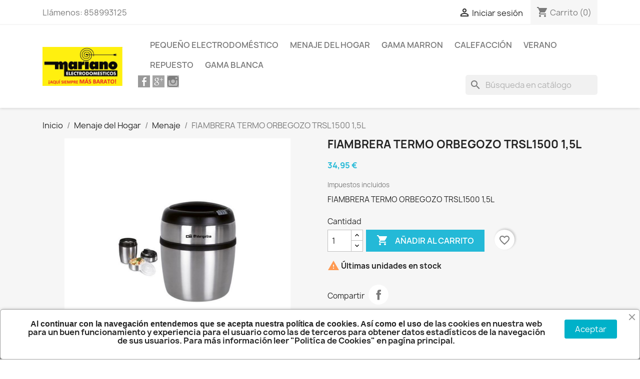

--- FILE ---
content_type: text/html; charset=utf-8
request_url: https://marianoelectrodomesticos.es/menaje/53-fiambrera-termo-orbegozo-trsl1500-15l-8436044539985.html
body_size: 30456
content:
<!doctype html>
<html lang="es-ES">

  <head>
    
      
  <meta charset="utf-8">


  <meta http-equiv="x-ua-compatible" content="ie=edge">



  <title>FIAMBRERA TERMO ORBEGOZO TRSL1500 1,5L</title>
  
    
  
  <meta name="description" content="FIAMBRERA TERMO ORBEGOZO TRSL1500 1,5L">
  <meta name="keywords" content="">
        <link rel="canonical" href="https://marianoelectrodomesticos.es/menaje/53-fiambrera-termo-orbegozo-trsl1500-15l-8436044539985.html">
    
      
  
  
    <script type="application/ld+json">
  {
    "@context": "https://schema.org",
    "@type": "Organization",
    "name" : "Mariano Electrodomesticos",
    "url" : "https://marianoelectrodomesticos.es/",
          "logo": {
        "@type": "ImageObject",
        "url":"https://marianoelectrodomesticos.es/img/logo-1697580485.jpg"
      }
      }
</script>

<script type="application/ld+json">
  {
    "@context": "https://schema.org",
    "@type": "WebPage",
    "isPartOf": {
      "@type": "WebSite",
      "url":  "https://marianoelectrodomesticos.es/",
      "name": "Mariano Electrodomesticos"
    },
    "name": "FIAMBRERA TERMO ORBEGOZO TRSL1500 1,5L",
    "url":  "https://marianoelectrodomesticos.es/menaje/53-fiambrera-termo-orbegozo-trsl1500-15l-8436044539985.html"
  }
</script>


  <script type="application/ld+json">
    {
      "@context": "https://schema.org",
      "@type": "BreadcrumbList",
      "itemListElement": [
                  {
            "@type": "ListItem",
            "position": 1,
            "name": "Inicio",
            "item": "https://marianoelectrodomesticos.es/"
          },                  {
            "@type": "ListItem",
            "position": 2,
            "name": "Menaje del Hogar",
            "item": "https://marianoelectrodomesticos.es/6-menaje-del-hogar"
          },                  {
            "@type": "ListItem",
            "position": 3,
            "name": "Menaje",
            "item": "https://marianoelectrodomesticos.es/28-menaje"
          },                  {
            "@type": "ListItem",
            "position": 4,
            "name": "FIAMBRERA TERMO ORBEGOZO TRSL1500 1,5L",
            "item": "https://marianoelectrodomesticos.es/menaje/53-fiambrera-termo-orbegozo-trsl1500-15l-8436044539985.html"
          }              ]
    }
  </script>
  
  
  
      <script type="application/ld+json">
  {
    "@context": "https://schema.org/",
    "@type": "Product",
    "name": "FIAMBRERA TERMO ORBEGOZO TRSL1500 1,5L",
    "description": "FIAMBRERA TERMO ORBEGOZO TRSL1500 1,5L",
    "category": "Menaje",
    "image" :"https://marianoelectrodomesticos.es/51-home_default/fiambrera-termo-orbegozo-trsl1500-15l.jpg",    "sku": "15622",
    "mpn": "15622"
    ,"gtin13": "8436044539985"
        ,
    "brand": {
      "@type": "Thing",
      "name": "ORBEGOZO"
    }
            ,
    "weight": {
        "@context": "https://schema.org",
        "@type": "QuantitativeValue",
        "value": "1.000000",
        "unitCode": "kg"
    }
        ,
    "offers": {
      "@type": "Offer",
      "priceCurrency": "EUR",
      "name": "FIAMBRERA TERMO ORBEGOZO TRSL1500 1,5L",
      "price": "34.95",
      "url": "https://marianoelectrodomesticos.es/menaje/53-fiambrera-termo-orbegozo-trsl1500-15l-8436044539985.html",
      "priceValidUntil": "2026-02-05",
              "image": ["https://marianoelectrodomesticos.es/51-large_default/fiambrera-termo-orbegozo-trsl1500-15l.jpg"],
            "sku": "15622",
      "mpn": "15622",
      "gtin13": "8436044539985",                  "availability": "https://schema.org/InStock",
      "seller": {
        "@type": "Organization",
        "name": "Mariano Electrodomesticos"
      }
    }
      }
</script>

  
  
    
  

  
    <meta property="og:title" content="FIAMBRERA TERMO ORBEGOZO TRSL1500 1,5L" />
    <meta property="og:description" content="FIAMBRERA TERMO ORBEGOZO TRSL1500 1,5L" />
    <meta property="og:url" content="https://marianoelectrodomesticos.es/menaje/53-fiambrera-termo-orbegozo-trsl1500-15l-8436044539985.html" />
    <meta property="og:site_name" content="Mariano Electrodomesticos" />
        



  <meta name="viewport" content="width=device-width, initial-scale=1">



  <link rel="icon" type="image/vnd.microsoft.icon" href="https://marianoelectrodomesticos.es/img/favicon.ico?1697580485">
  <link rel="shortcut icon" type="image/x-icon" href="https://marianoelectrodomesticos.es/img/favicon.ico?1697580485">



    <link rel="stylesheet" href="https://marianoelectrodomesticos.es/themes/classic/assets/css/theme.css" type="text/css" media="all">
  <link rel="stylesheet" href="https://marianoelectrodomesticos.es/modules/blockreassurance/views/dist/front.css" type="text/css" media="all">
  <link rel="stylesheet" href="https://marianoelectrodomesticos.es/modules/ps_socialfollow/views/css/ps_socialfollow.css" type="text/css" media="all">
  <link rel="stylesheet" href="https://marianoelectrodomesticos.es/modules/ps_searchbar/ps_searchbar.css" type="text/css" media="all">
  <link rel="stylesheet" href="https://marianoelectrodomesticos.es/modules/productcomments/views/css/productcomments.css" type="text/css" media="all">
  <link rel="stylesheet" href="https://marianoelectrodomesticos.es/modules/ets_cookie_banner/views/css/front.css" type="text/css" media="all">
  <link rel="stylesheet" href="https://marianoelectrodomesticos.es/modules/revi/views/css/style.css" type="text/css" media="all">
  <link rel="stylesheet" href="https://marianoelectrodomesticos.es/modules/socialnetworklinks/css/socialnetworklinks.css" type="text/css" media="all">
  <link rel="stylesheet" href="https://marianoelectrodomesticos.es/modules/hotinfo/css/hotinfo.css" type="text/css" media="all">
  <link rel="stylesheet" href="https://marianoelectrodomesticos.es/modules/glogin/views/css/glogin17-new.css" type="text/css" media="all">
  <link rel="stylesheet" href="https://marianoelectrodomesticos.es/js/jquery/ui/themes/base/minified/jquery-ui.min.css" type="text/css" media="all">
  <link rel="stylesheet" href="https://marianoelectrodomesticos.es/js/jquery/ui/themes/base/minified/jquery.ui.theme.min.css" type="text/css" media="all">
  <link rel="stylesheet" href="https://marianoelectrodomesticos.es/modules/blockwishlist/public/wishlist.css" type="text/css" media="all">
  <link rel="stylesheet" href="https://marianoelectrodomesticos.es/modules/ps_imageslider/css/homeslider.css" type="text/css" media="all">




  

  <script type="text/javascript">
        var blockwishlistController = "https:\/\/marianoelectrodomesticos.es\/module\/blockwishlist\/action";
        var prestashop = {"cart":{"products":[],"totals":{"total":{"type":"total","label":"Total","amount":0,"value":"0,00\u00a0\u20ac"},"total_including_tax":{"type":"total","label":"Total (impuestos incl.)","amount":0,"value":"0,00\u00a0\u20ac"},"total_excluding_tax":{"type":"total","label":"Total (impuestos excl.)","amount":0,"value":"0,00\u00a0\u20ac"}},"subtotals":{"products":{"type":"products","label":"Subtotal","amount":0,"value":"0,00\u00a0\u20ac"},"discounts":null,"shipping":{"type":"shipping","label":"Transporte","amount":0,"value":""},"tax":{"type":"tax","label":"Impuestos incluidos","amount":0,"value":"0,00\u00a0\u20ac"}},"products_count":0,"summary_string":"0 art\u00edculos","vouchers":{"allowed":0,"added":[]},"discounts":[],"minimalPurchase":1,"minimalPurchaseRequired":"Se necesita una compra m\u00ednima total de 1,00\u00a0\u20ac (impuestos exc.) para validar su pedido. En este momento el valor total de su carrito es de 0,00\u00a0\u20ac (impuestos exc.)."},"currency":{"id":2,"name":"Euro","iso_code":"EUR","iso_code_num":"978","sign":"\u20ac"},"customer":{"lastname":null,"firstname":null,"email":null,"birthday":null,"newsletter":null,"newsletter_date_add":null,"optin":null,"website":null,"company":null,"siret":null,"ape":null,"is_logged":false,"gender":{"type":null,"name":null},"addresses":[]},"language":{"name":"Espa\u00f1ol (Spanish)","iso_code":"es","locale":"es-ES","language_code":"es-es","is_rtl":"0","date_format_lite":"d\/m\/Y","date_format_full":"d\/m\/Y H:i:s","id":2},"page":{"title":"","canonical":"https:\/\/marianoelectrodomesticos.es\/menaje\/53-fiambrera-termo-orbegozo-trsl1500-15l-8436044539985.html","meta":{"title":"FIAMBRERA TERMO ORBEGOZO TRSL1500 1,5L","description":"FIAMBRERA TERMO ORBEGOZO TRSL1500 1,5L","keywords":"","robots":"index"},"page_name":"product","body_classes":{"lang-es":true,"lang-rtl":false,"country-ES":true,"currency-EUR":true,"layout-full-width":true,"page-product":true,"tax-display-enabled":true,"product-id-53":true,"product-FIAMBRERA TERMO ORBEGOZO TRSL1500 1,5L":true,"product-id-category-28":true,"product-id-manufacturer-6":true,"product-id-supplier-0":true,"product-available-for-order":true},"admin_notifications":[]},"shop":{"name":"Mariano Electrodomesticos","logo":"https:\/\/marianoelectrodomesticos.es\/img\/logo-1697580485.jpg","stores_icon":"https:\/\/marianoelectrodomesticos.es\/img\/logo_stores.png","favicon":"https:\/\/marianoelectrodomesticos.es\/img\/favicon.ico"},"urls":{"base_url":"https:\/\/marianoelectrodomesticos.es\/","current_url":"https:\/\/marianoelectrodomesticos.es\/menaje\/53-fiambrera-termo-orbegozo-trsl1500-15l-8436044539985.html","shop_domain_url":"https:\/\/marianoelectrodomesticos.es","img_ps_url":"https:\/\/marianoelectrodomesticos.es\/img\/","img_cat_url":"https:\/\/marianoelectrodomesticos.es\/img\/c\/","img_lang_url":"https:\/\/marianoelectrodomesticos.es\/img\/l\/","img_prod_url":"https:\/\/marianoelectrodomesticos.es\/img\/p\/","img_manu_url":"https:\/\/marianoelectrodomesticos.es\/img\/m\/","img_sup_url":"https:\/\/marianoelectrodomesticos.es\/img\/su\/","img_ship_url":"https:\/\/marianoelectrodomesticos.es\/img\/s\/","img_store_url":"https:\/\/marianoelectrodomesticos.es\/img\/st\/","img_col_url":"https:\/\/marianoelectrodomesticos.es\/img\/co\/","img_url":"https:\/\/marianoelectrodomesticos.es\/themes\/classic\/assets\/img\/","css_url":"https:\/\/marianoelectrodomesticos.es\/themes\/classic\/assets\/css\/","js_url":"https:\/\/marianoelectrodomesticos.es\/themes\/classic\/assets\/js\/","pic_url":"https:\/\/marianoelectrodomesticos.es\/upload\/","pages":{"address":"https:\/\/marianoelectrodomesticos.es\/direccion","addresses":"https:\/\/marianoelectrodomesticos.es\/direcciones","authentication":"https:\/\/marianoelectrodomesticos.es\/iniciar-sesion","cart":"https:\/\/marianoelectrodomesticos.es\/carrito","category":"https:\/\/marianoelectrodomesticos.es\/index.php?controller=category","cms":"https:\/\/marianoelectrodomesticos.es\/index.php?controller=cms","contact":"https:\/\/marianoelectrodomesticos.es\/contactenos","discount":"https:\/\/marianoelectrodomesticos.es\/descuento","guest_tracking":"https:\/\/marianoelectrodomesticos.es\/seguimiento-pedido-invitado","history":"https:\/\/marianoelectrodomesticos.es\/historial-compra","identity":"https:\/\/marianoelectrodomesticos.es\/datos-personales","index":"https:\/\/marianoelectrodomesticos.es\/","my_account":"https:\/\/marianoelectrodomesticos.es\/mi-cuenta","order_confirmation":"https:\/\/marianoelectrodomesticos.es\/confirmacion-pedido","order_detail":"https:\/\/marianoelectrodomesticos.es\/index.php?controller=order-detail","order_follow":"https:\/\/marianoelectrodomesticos.es\/seguimiento-pedido","order":"https:\/\/marianoelectrodomesticos.es\/pedido","order_return":"https:\/\/marianoelectrodomesticos.es\/index.php?controller=order-return","order_slip":"https:\/\/marianoelectrodomesticos.es\/facturas-abono","pagenotfound":"https:\/\/marianoelectrodomesticos.es\/pagina-no-encontrada","password":"https:\/\/marianoelectrodomesticos.es\/recuperar-contrase\u00f1a","pdf_invoice":"https:\/\/marianoelectrodomesticos.es\/index.php?controller=pdf-invoice","pdf_order_return":"https:\/\/marianoelectrodomesticos.es\/index.php?controller=pdf-order-return","pdf_order_slip":"https:\/\/marianoelectrodomesticos.es\/index.php?controller=pdf-order-slip","prices_drop":"https:\/\/marianoelectrodomesticos.es\/productos-rebajados","product":"https:\/\/marianoelectrodomesticos.es\/index.php?controller=product","search":"https:\/\/marianoelectrodomesticos.es\/busqueda","sitemap":"https:\/\/marianoelectrodomesticos.es\/mapa del sitio","stores":"https:\/\/marianoelectrodomesticos.es\/tiendas","supplier":"https:\/\/marianoelectrodomesticos.es\/proveedor","register":"https:\/\/marianoelectrodomesticos.es\/iniciar-sesion?create_account=1","order_login":"https:\/\/marianoelectrodomesticos.es\/pedido?login=1"},"alternative_langs":[],"theme_assets":"\/themes\/classic\/assets\/","actions":{"logout":"https:\/\/marianoelectrodomesticos.es\/?mylogout="},"no_picture_image":{"bySize":{"small_default":{"url":"https:\/\/marianoelectrodomesticos.es\/img\/p\/es-default-small_default.jpg","width":98,"height":98},"cart_default":{"url":"https:\/\/marianoelectrodomesticos.es\/img\/p\/es-default-cart_default.jpg","width":125,"height":125},"home_default":{"url":"https:\/\/marianoelectrodomesticos.es\/img\/p\/es-default-home_default.jpg","width":250,"height":250},"medium_default":{"url":"https:\/\/marianoelectrodomesticos.es\/img\/p\/es-default-medium_default.jpg","width":452,"height":452},"large_default":{"url":"https:\/\/marianoelectrodomesticos.es\/img\/p\/es-default-large_default.jpg","width":800,"height":800}},"small":{"url":"https:\/\/marianoelectrodomesticos.es\/img\/p\/es-default-small_default.jpg","width":98,"height":98},"medium":{"url":"https:\/\/marianoelectrodomesticos.es\/img\/p\/es-default-home_default.jpg","width":250,"height":250},"large":{"url":"https:\/\/marianoelectrodomesticos.es\/img\/p\/es-default-large_default.jpg","width":800,"height":800},"legend":""}},"configuration":{"display_taxes_label":true,"display_prices_tax_incl":true,"is_catalog":false,"show_prices":true,"opt_in":{"partner":true},"quantity_discount":{"type":"price","label":"Precio unitario"},"voucher_enabled":0,"return_enabled":1},"field_required":[],"breadcrumb":{"links":[{"title":"Inicio","url":"https:\/\/marianoelectrodomesticos.es\/"},{"title":"Menaje del Hogar","url":"https:\/\/marianoelectrodomesticos.es\/6-menaje-del-hogar"},{"title":"Menaje","url":"https:\/\/marianoelectrodomesticos.es\/28-menaje"},{"title":"FIAMBRERA TERMO ORBEGOZO TRSL1500 1,5L","url":"https:\/\/marianoelectrodomesticos.es\/menaje\/53-fiambrera-termo-orbegozo-trsl1500-15l-8436044539985.html"}],"count":4},"link":{"protocol_link":"https:\/\/","protocol_content":"https:\/\/"},"time":1768979196,"static_token":"0ea0ccdfe7bc622d07ec8e4fa52537ed","token":"c81595964fb2de711286186c62d35ad3","debug":false};
        var prestashopFacebookAjaxController = "https:\/\/marianoelectrodomesticos.es\/module\/ps_facebook\/Ajax";
        var productsAlreadyTagged = [];
        var psemailsubscription_subscription = "https:\/\/marianoelectrodomesticos.es\/module\/ps_emailsubscription\/subscription";
        var psr_icon_color = "#0C0C0C";
        var removeFromWishlistUrl = "https:\/\/marianoelectrodomesticos.es\/module\/blockwishlist\/action?action=deleteProductFromWishlist";
        var wishlistAddProductToCartUrl = "https:\/\/marianoelectrodomesticos.es\/module\/blockwishlist\/action?action=addProductToCart";
        var wishlistUrl = "https:\/\/marianoelectrodomesticos.es\/module\/blockwishlist\/view";
      </script>



  <meta name="google-site-verification" content="i12qNM9QDACSpsd3KhGXcs2eWA4Wol72QroGWuXHN3o" /><!-- Google tag (gtag.js) -->
<script async src="https://www.googletagmanager.com/gtag/js?id=AW-995367825"></script>
<script>
  window.dataLayer = window.dataLayer || [];
  function gtag(){dataLayer.push(arguments);}
  gtag('js', new Date());

  gtag('config', 'AW-995367825');
</script>
<div class="hotinfo_top" align="center" style="text-align:center; background:#FFFFFF; border-top:1px solid #C0C0C0;">
    <table style="width:100%; height:30px; text-align:center;">
        <td>________<img src="https://marianoelectrodomesticos.es/img/cms/faldon%20fondo%20europeo.jpg" alt="" width="422" height="32" /> <span style="font-family:arial, helvetica, sans-serif;font-size:8pt;">Esta empresa ha sido beneficiaria de una subvención concedida por la Consejería de Empleo, Empresa y Trabajo Autónomo de la Junta de Andalucía, Dirección General de Comercio, destinada a actualizar e impulsar el sector comercialen Andalucía mediante la implementación de nuevas tecnologías, dentro del Programa de modernización del comercio: Fondo Tecnológico, en el marco del Plan de Recuperación, Transformación y Resilencia - financiado por la Unión Europea - NexGenerationEU, en su convocatoria para el año  2022.</span></td>
    </table>
</div>                            <link rel="alternate" href="https://marianoelectrodomesticos.es/index.php?controller=product_rule&amp;id=53&amp;rewrite=&amp;ean13=8436044539985"
                  hreflang="en-us"/>
                                    <link rel="alternate" href="https://marianoelectrodomesticos.es/menaje/53-fiambrera-termo-orbegozo-trsl1500-15l-8436044539985.html"
                  hreflang="es-es"/>
                                    <link rel="canonical" href="https://marianoelectrodomesticos.es/menaje/53-fiambrera-termo-orbegozo-trsl1500-15l-8436044539985.html"/>
                                    <link rel="alternate" href="https://marianoelectrodomesticos.es/menaje/53-fiambrera-termo-orbegozo-trsl1500-15l-8436044539985.html" hreflang="x-default"/>
            
    <script>
        var gglogin_appid = '127466520983-odaneoj8p7t1u06irp8dak25u443ff0h.apps.googleusercontent.com';
        var ggl_loginloader = 'https://marianoelectrodomesticos.es/module/glogin/loginloader?ajax=1';
        
                
        
                var baseDir = prestashop.urls.base_url;
        var baseUri = prestashop.urls.base_url;
                
    </script>




    
  <meta property="og:type" content="product">
      <meta property="og:image" content="https://marianoelectrodomesticos.es/51-large_default/fiambrera-termo-orbegozo-trsl1500-15l.jpg">
  
      <meta property="product:pretax_price:amount" content="28.884298">
    <meta property="product:pretax_price:currency" content="EUR">
    <meta property="product:price:amount" content="34.95">
    <meta property="product:price:currency" content="EUR">
      <meta property="product:weight:value" content="1.000000">
  <meta property="product:weight:units" content="kg">
  
  </head>

  <body id="product" class="lang-es country-es currency-eur layout-full-width page-product tax-display-enabled product-id-53 product-fiambrera-termo-orbegozo-trsl1500-1-5l product-id-category-28 product-id-manufacturer-6 product-id-supplier-0 product-available-for-order">

    
      
    

    <main>
      
              

      <header id="header">
        
          
  <div class="header-banner">
    
  </div>



  <nav class="header-nav">
    <div class="container">
      <div class="row">
        <div class="hidden-sm-down">
          <div class="col-md-5 col-xs-12">
            <div id="_desktop_contact_link">
  <div id="contact-link">
                Llámenos: <span>858993125</span>
      </div>
</div>

          </div>
          <div class="col-md-7 right-nav">
              <div id="_desktop_user_info">
  <div class="user-info">
          <a
        href="https://marianoelectrodomesticos.es/mi-cuenta"
        title="Acceda a su cuenta de cliente"
        rel="nofollow"
      >
        <i class="material-icons">&#xE7FF;</i>
        <span class="hidden-sm-down">Iniciar sesión</span>
      </a>
      </div>
</div>
<div id="_desktop_cart">
  <div class="blockcart cart-preview inactive" data-refresh-url="//marianoelectrodomesticos.es/module/ps_shoppingcart/ajax">
    <div class="header">
              <i class="material-icons shopping-cart" aria-hidden="true">shopping_cart</i>
        <span class="hidden-sm-down">Carrito</span>
        <span class="cart-products-count">(0)</span>
          </div>
  </div>
</div>

          </div>
        </div>
        <div class="hidden-md-up text-sm-center mobile">
          <div class="float-xs-left" id="menu-icon">
            <i class="material-icons d-inline">&#xE5D2;</i>
          </div>
          <div class="float-xs-right" id="_mobile_cart"></div>
          <div class="float-xs-right" id="_mobile_user_info"></div>
          <div class="top-logo" id="_mobile_logo"></div>
          <div class="clearfix"></div>
        </div>
      </div>
    </div>
  </nav>



  <div class="header-top">
    <div class="container">
       <div class="row">
        <div class="col-md-2 hidden-sm-down" id="_desktop_logo">
                                    
  <a href="https://marianoelectrodomesticos.es/">
    <img
      class="logo img-fluid"
      src="https://marianoelectrodomesticos.es/img/logo-1697580485.jpg"
      alt="Mariano Electrodomesticos"
      width="1384"
      height="672">
  </a>

                              </div>
        <div class="header-top-right col-md-10 col-sm-12 position-static">
          

<div class="menu js-top-menu position-static hidden-sm-down" id="_desktop_top_menu">
    
          <ul class="top-menu" id="top-menu" data-depth="0">
                    <li class="category" id="category-9">
                          <a
                class="dropdown-item"
                href="https://marianoelectrodomesticos.es/9-pequeno-electrodomestico" data-depth="0"
                              >
                                                                      <span class="float-xs-right hidden-md-up">
                    <span data-target="#top_sub_menu_40823" data-toggle="collapse" class="navbar-toggler collapse-icons">
                      <i class="material-icons add">&#xE313;</i>
                      <i class="material-icons remove">&#xE316;</i>
                    </span>
                  </span>
                                Pequeño Electrodoméstico
              </a>
                            <div  class="popover sub-menu js-sub-menu collapse" id="top_sub_menu_40823">
                
          <ul class="top-menu"  data-depth="1">
                    <li class="category" id="category-11">
                          <a
                class="dropdown-item dropdown-submenu"
                href="https://marianoelectrodomesticos.es/11-desayunos" data-depth="1"
                              >
                                Desayunos
              </a>
                          </li>
                    <li class="category" id="category-14">
                          <a
                class="dropdown-item dropdown-submenu"
                href="https://marianoelectrodomesticos.es/14-repuesto" data-depth="1"
                              >
                                Repuesto 
              </a>
                          </li>
                    <li class="category" id="category-15">
                          <a
                class="dropdown-item dropdown-submenu"
                href="https://marianoelectrodomesticos.es/15-hornos-microondas" data-depth="1"
                              >
                                Hornos Microondas
              </a>
                          </li>
                    <li class="category" id="category-22">
                          <a
                class="dropdown-item dropdown-submenu"
                href="https://marianoelectrodomesticos.es/22-hornos-sobremesa" data-depth="1"
                              >
                                Hornos Sobremesa
              </a>
                          </li>
                    <li class="category" id="category-24">
                          <a
                class="dropdown-item dropdown-submenu"
                href="https://marianoelectrodomesticos.es/24-cuidado-del-hogar" data-depth="1"
                              >
                                Cuidado del Hogar
              </a>
                          </li>
                    <li class="category" id="category-25">
                          <a
                class="dropdown-item dropdown-submenu"
                href="https://marianoelectrodomesticos.es/25-cuidado-personal" data-depth="1"
                              >
                                Cuidado Personal
              </a>
                          </li>
                    <li class="category" id="category-26">
                          <a
                class="dropdown-item dropdown-submenu"
                href="https://marianoelectrodomesticos.es/26-procesadores-de-alimentos" data-depth="1"
                              >
                                Procesadores de Alimentos
              </a>
                          </li>
              </ul>
    
              </div>
                          </li>
                    <li class="category" id="category-6">
                          <a
                class="dropdown-item"
                href="https://marianoelectrodomesticos.es/6-menaje-del-hogar" data-depth="0"
                              >
                                                                      <span class="float-xs-right hidden-md-up">
                    <span data-target="#top_sub_menu_32240" data-toggle="collapse" class="navbar-toggler collapse-icons">
                      <i class="material-icons add">&#xE313;</i>
                      <i class="material-icons remove">&#xE316;</i>
                    </span>
                  </span>
                                Menaje del Hogar
              </a>
                            <div  class="popover sub-menu js-sub-menu collapse" id="top_sub_menu_32240">
                
          <ul class="top-menu"  data-depth="1">
                    <li class="category" id="category-12">
                          <a
                class="dropdown-item dropdown-submenu"
                href="https://marianoelectrodomesticos.es/12-ferreteria" data-depth="1"
                              >
                                Ferreteria
              </a>
                          </li>
                    <li class="category" id="category-28">
                          <a
                class="dropdown-item dropdown-submenu"
                href="https://marianoelectrodomesticos.es/28-menaje" data-depth="1"
                              >
                                Menaje
              </a>
                          </li>
              </ul>
    
              </div>
                          </li>
                    <li class="category" id="category-8">
                          <a
                class="dropdown-item"
                href="https://marianoelectrodomesticos.es/8-gama-marron" data-depth="0"
                              >
                                                                      <span class="float-xs-right hidden-md-up">
                    <span data-target="#top_sub_menu_64592" data-toggle="collapse" class="navbar-toggler collapse-icons">
                      <i class="material-icons add">&#xE313;</i>
                      <i class="material-icons remove">&#xE316;</i>
                    </span>
                  </span>
                                Gama Marron
              </a>
                            <div  class="popover sub-menu js-sub-menu collapse" id="top_sub_menu_64592">
                
          <ul class="top-menu"  data-depth="1">
                    <li class="category" id="category-17">
                          <a
                class="dropdown-item dropdown-submenu"
                href="https://marianoelectrodomesticos.es/17-accesorios-baja-frecuencia" data-depth="1"
                              >
                                Accesorios Baja Frecuencia
              </a>
                          </li>
                    <li class="category" id="category-18">
                          <a
                class="dropdown-item dropdown-submenu"
                href="https://marianoelectrodomesticos.es/18-electricidad" data-depth="1"
                              >
                                Electricidad
              </a>
                          </li>
                    <li class="category" id="category-19">
                          <a
                class="dropdown-item dropdown-submenu"
                href="https://marianoelectrodomesticos.es/19-telefonia-fija" data-depth="1"
                              >
                                Telefonía Fija
              </a>
                          </li>
                    <li class="category" id="category-20">
                          <a
                class="dropdown-item dropdown-submenu"
                href="https://marianoelectrodomesticos.es/20-baterias-pilas-y-alimentadores" data-depth="1"
                              >
                                Baterías Pilas y Alimentadores
              </a>
                          </li>
                    <li class="category" id="category-21">
                          <a
                class="dropdown-item dropdown-submenu"
                href="https://marianoelectrodomesticos.es/21-baja-frecuencia" data-depth="1"
                              >
                                Baja Frecuencia
              </a>
                          </li>
              </ul>
    
              </div>
                          </li>
                    <li class="category" id="category-16">
                          <a
                class="dropdown-item"
                href="https://marianoelectrodomesticos.es/16-calefaccion" data-depth="0"
                              >
                                Calefacción
              </a>
                          </li>
                    <li class="category" id="category-3">
                          <a
                class="dropdown-item"
                href="https://marianoelectrodomesticos.es/3-aire-acondiciona-ventiladores" data-depth="0"
                              >
                                                                      <span class="float-xs-right hidden-md-up">
                    <span data-target="#top_sub_menu_15322" data-toggle="collapse" class="navbar-toggler collapse-icons">
                      <i class="material-icons add">&#xE313;</i>
                      <i class="material-icons remove">&#xE316;</i>
                    </span>
                  </span>
                                Verano
              </a>
                            <div  class="popover sub-menu js-sub-menu collapse" id="top_sub_menu_15322">
                
          <ul class="top-menu"  data-depth="1">
                    <li class="category" id="category-10">
                          <a
                class="dropdown-item dropdown-submenu"
                href="https://marianoelectrodomesticos.es/10-ventiladores-aire-acondicionado" data-depth="1"
                              >
                                Ventilación
              </a>
                          </li>
              </ul>
    
              </div>
                          </li>
                    <li class="category" id="category-14">
                          <a
                class="dropdown-item"
                href="https://marianoelectrodomesticos.es/14-repuesto" data-depth="0"
                              >
                                Repuesto 
              </a>
                          </li>
                    <li class="category" id="category-7">
                          <a
                class="dropdown-item"
                href="https://marianoelectrodomesticos.es/7-gama-blanca" data-depth="0"
                              >
                                                                      <span class="float-xs-right hidden-md-up">
                    <span data-target="#top_sub_menu_88531" data-toggle="collapse" class="navbar-toggler collapse-icons">
                      <i class="material-icons add">&#xE313;</i>
                      <i class="material-icons remove">&#xE316;</i>
                    </span>
                  </span>
                                Gama Blanca
              </a>
                            <div  class="popover sub-menu js-sub-menu collapse" id="top_sub_menu_88531">
                
          <ul class="top-menu"  data-depth="1">
                    <li class="category" id="category-13">
                          <a
                class="dropdown-item dropdown-submenu"
                href="https://marianoelectrodomesticos.es/13-hornillos-y-cocinas" data-depth="1"
                              >
                                Hornillos y Cocinas
              </a>
                          </li>
                    <li class="category" id="category-27">
                          <a
                class="dropdown-item dropdown-submenu"
                href="https://marianoelectrodomesticos.es/27-campanas-y-extractores" data-depth="1"
                              >
                                Campanas y Extractores
              </a>
                          </li>
                    <li class="category" id="category-29">
                          <a
                class="dropdown-item dropdown-submenu"
                href="https://marianoelectrodomesticos.es/29-aire-acondicionado" data-depth="1"
                              >
                                Aire ACondicionado
              </a>
                          </li>
              </ul>
    
              </div>
                          </li>
              </ul>
    
    <div class="clearfix"></div>
</div>
<div id="search_widget" class="search-widgets" data-search-controller-url="//marianoelectrodomesticos.es/busqueda">
  <form method="get" action="//marianoelectrodomesticos.es/busqueda">
    <input type="hidden" name="controller" value="search">
    <i class="material-icons search" aria-hidden="true">search</i>
    <input type="text" name="s" value="" placeholder="Búsqueda en catálogo" aria-label="Buscar">
    <i class="material-icons clear" aria-hidden="true">clear</i>
  </form>
</div>
<ul id="social" class="isocial">
    <li><a href="https://www.facebook.com/profile.php?id=61552023130423&amp;locale=es_ES" class="facebook" target="blank"></a></li>            <li><a href="https://www.google.com/maps/place/MarianoElectrodom%C3%A9sticos/@37.1610095,-3.6038515,17z/data=!3m1!4b1!4m6!3m5!1s0xd71fc9e2bad17ab:0xe0f57dcf044a8b15!8m2!3d37.1610095!4d-3.6012766!16s/g/1tg1726b?authuser=0" class="google" target="blank"></a></li>        <li><a href="https://www.instagram.com/mariano_electrodomesticos?igsh=MWdqcDl4MmQxZ2Rscw%3D%3D&amp;utm_source=qr" class="instagram" target="blank"></a></li>                                                                                                                </ul><script>
    gtag(
        'event',
        'conversion',
        {"send_to":"AW-995367825\/B9syCKqAvpMYEJG30NoD","value":"34.95","currency":"EUR"}
    );
</script>

        </div>
      </div>
      <div id="mobile_top_menu_wrapper" class="row hidden-md-up" style="display:none;">
        <div class="js-top-menu mobile" id="_mobile_top_menu"></div>
        <div class="js-top-menu-bottom">
          <div id="_mobile_currency_selector"></div>
          <div id="_mobile_language_selector"></div>
          <div id="_mobile_contact_link"></div>
        </div>
      </div>
    </div>
  </div>
  

        
      </header>

      <section id="wrapper">
        
          
<aside id="notifications">
  <div class="container">
    
    
    
      </div>
</aside>
        

        
        <div class="container">
          
            <nav data-depth="4" class="breadcrumb hidden-sm-down">
  <ol>
    
              
          <li>
                          <a href="https://marianoelectrodomesticos.es/"><span>Inicio</span></a>
                      </li>
        
              
          <li>
                          <a href="https://marianoelectrodomesticos.es/6-menaje-del-hogar"><span>Menaje del Hogar</span></a>
                      </li>
        
              
          <li>
                          <a href="https://marianoelectrodomesticos.es/28-menaje"><span>Menaje</span></a>
                      </li>
        
              
          <li>
                          <span>FIAMBRERA TERMO ORBEGOZO TRSL1500 1,5L</span>
                      </li>
        
          
  </ol>
</nav>
          

          

          
  <div id="content-wrapper" class="js-content-wrapper">
    
    

  <section id="main">
    <meta content="https://marianoelectrodomesticos.es/menaje/53-fiambrera-termo-orbegozo-trsl1500-15l-8436044539985.html">

    <div class="row product-container js-product-container">
      <div class="col-md-6">
        
          <section class="page-content" id="content">
            
              
    <ul class="product-flags js-product-flags">
            </ul>


              
                <div class="images-container js-images-container">
  
    <div class="product-cover">
              <img
          class="js-qv-product-cover img-fluid"
          src="https://marianoelectrodomesticos.es/51-large_default/fiambrera-termo-orbegozo-trsl1500-15l.jpg"
                      alt="FIAMBRERA TERMO ORBEGOZO TRSL1500 1 4Kg"
            title="FIAMBRERA TERMO ORBEGOZO TRSL1500 1 4Kg"
                    loading="lazy"
          width="800"
          height="800"
        >
        <div class="layer hidden-sm-down" data-toggle="modal" data-target="#product-modal">
          <i class="material-icons zoom-in">search</i>
        </div>
          </div>
  

  
    <div class="js-qv-mask mask">
      <ul class="product-images js-qv-product-images">
                  <li class="thumb-container js-thumb-container">
            <img
              class="thumb js-thumb  selected js-thumb-selected "
              data-image-medium-src="https://marianoelectrodomesticos.es/51-medium_default/fiambrera-termo-orbegozo-trsl1500-15l.jpg"
              data-image-large-src="https://marianoelectrodomesticos.es/51-large_default/fiambrera-termo-orbegozo-trsl1500-15l.jpg"
              src="https://marianoelectrodomesticos.es/51-small_default/fiambrera-termo-orbegozo-trsl1500-15l.jpg"
                              alt="FIAMBRERA TERMO ORBEGOZO TRSL1500 1 4Kg"
                title="FIAMBRERA TERMO ORBEGOZO TRSL1500 1 4Kg"
                            loading="lazy"
              width="98"
              height="98"
            >
          </li>
              </ul>
    </div>
  

</div>
              
              <div class="scroll-box-arrows">
                <i class="material-icons left">&#xE314;</i>
                <i class="material-icons right">&#xE315;</i>
              </div>

            
          </section>
        
        </div>
        <div class="col-md-6">
          
            
              <h1 class="h1">FIAMBRERA TERMO ORBEGOZO TRSL1500 1,5L</h1>
            
          
          
              <div class="product-prices js-product-prices">
    
          

    
      <div
        class="product-price h5 ">

        <div class="current-price">
          <span class='current-price-value' content="34.95">
                                      34,95 €
                      </span>

                  </div>

        
                  
      </div>
    

    
          

    
          

    
          

    

    <div class="tax-shipping-delivery-label">
              Impuestos incluidos
            
      
                                          </div>
  </div>
          

          <div class="product-information">
            
              <div id="product-description-short-53" class="product-description">FIAMBRERA TERMO ORBEGOZO TRSL1500 1,5L</div>
            

            
            <div class="product-actions js-product-actions">
              
                <form action="https://marianoelectrodomesticos.es/carrito" method="post" id="add-to-cart-or-refresh">
                  <input type="hidden" name="token" value="0ea0ccdfe7bc622d07ec8e4fa52537ed">
                  <input type="hidden" name="id_product" value="53" id="product_page_product_id">
                  <input type="hidden" name="id_customization" value="0" id="product_customization_id" class="js-product-customization-id">

                  
                    <div class="product-variants js-product-variants">
  </div>
                  

                  
                                      

                  
                    <section class="product-discounts js-product-discounts">
  </section>
                  

                  
                    <div class="product-add-to-cart js-product-add-to-cart">
      <span class="control-label">Cantidad</span>

    
      <div class="product-quantity clearfix">
        <div class="qty">
          <input
            type="number"
            name="qty"
            id="quantity_wanted"
            inputmode="numeric"
            pattern="[0-9]*"
                          value="1"
              min="1"
                        class="input-group"
            aria-label="Cantidad"
          >
        </div>

        <div class="add">
          <button
            class="btn btn-primary add-to-cart"
            data-button-action="add-to-cart"
            type="submit"
                      >
            <i class="material-icons shopping-cart">&#xE547;</i>
            Añadir al carrito
          </button>
        </div>

        <div
  class="wishlist-button"
  data-url="https://marianoelectrodomesticos.es/module/blockwishlist/action?action=deleteProductFromWishlist"
  data-product-id="53"
  data-product-attribute-id="0"
  data-is-logged=""
  data-list-id="1"
  data-checked="true"
  data-is-product="true"
></div>


      </div>
    

    
      <span id="product-availability" class="js-product-availability">
                              <i class="material-icons product-last-items">&#xE002;</i>
                    Últimas unidades en stock
              </span>
    

    
      <p class="product-minimal-quantity js-product-minimal-quantity">
              </p>
    
  </div>
                  

                  
                    <div class="product-additional-info js-product-additional-info">
  

      <div class="social-sharing">
      <span>Compartir</span>
      <ul>
                  <li class="facebook icon-gray"><a href="https://www.facebook.com/sharer.php?u=https%3A%2F%2Fmarianoelectrodomesticos.es%2Fmenaje%2F53-fiambrera-termo-orbegozo-trsl1500-15l-8436044539985.html" class="text-hide" title="Compartir" target="_blank" rel="noopener noreferrer">Compartir</a></li>
              </ul>
    </div>
  
    <div class="revi_rating_container revi-product-reviews-link">

        <div class="revi_widget_product_small_53"></div>

        
        <script type="text/javascript">
            var s = document.createElement("script");s.type = "text/javascript";s.setAttribute("async", "");s.setAttribute("defer", "");
            s.src = "https://widgets.revi.io/widgets/product_small/2ba7f1a110a7db2008e6d533e700a6/53/53/es/0/0";
            document.getElementsByTagName('body')[0].appendChild(s);
        </script>
        

    </div>



    
    
    
    

    <script type="text/javascript">
        document.addEventListener("DOMContentLoaded", function(event) { 
            // console.log("Revi click holder ready");

            var revi_link = document.getElementsByClassName("revi-product-reviews-link");
            for(i = 0; i < revi_link.length; i++) {
                var currentLink = revi_link[i];
                currentLink.addEventListener("click", function(e){
                    e.preventDefault;
                    // console.log("Revi click");

                    var $tab_holder = null;
                    if ($('.product-tabs').length > 0) {
                        $tab_holder = '.product-tabs';
                    } else if ($('.product_info_tabs').length > 0) {
                        $tab_holder = '.product_info_tabs';
                    } else if ($('.nav-tabs').length > 0) {
                        $tab_holder = '.nav-tabs';
                    }
                    console.log("holder: " + $tab_holder);


                    if ($($tab_holder).length > 0) {

                        console.log($($tab_holder).find('.nav-link'));

                        $($tab_holder).find('.nav-link').each(function( i, obj ) {
                            $(this).removeClass('show');
                            $(this).removeClass('active');
                            $('.tab-pane').removeClass('active');
                            $('.tab-pane').removeClass('show');
                            $('.tab-pane').removeClass('in');
                            $('.tab-revi').addClass('active');
                            $('.tab-revi').addClass('show');
                            $('.tab-revi').addClass('in');
                        });

                        $($tab_holder).find('.tab-pane').each(function( i, obj ) {
                            $(this).removeClass('show');
                            $(this).removeClass('active');
                            $('.tab-pane').removeClass('active');
                            $('.tab-pane').removeClass('show');
                            $('.tab-pane').removeClass('in');
                            $('.tab-revi').addClass('active');
                            $('.tab-revi').addClass('show');
                            $('.tab-revi').addClass('in');
                        });
                    
                    }
                    
        
                    // var element = document.getElementById("revi-p-reviews");
                    // window.scroll({
                    //    behavior: 'smooth',
                    //    left: 0,
                    //    top: element.offsetTop
                    // });

                    $([document.documentElement, document.body]).animate({
                        scrollTop: $('#revi-p-reviews').offset().top
                    }, 500);

                });
            }

                

        });
    </script>


    

    
</div>
                  

                                    
                </form>
              

            </div>

            
              <div class="blockreassurance_product">
            <div style="cursor:pointer;" onclick="window.open('https://marianoelectrodomesticos.es/content/4-terminos-y-condiciones-de-uso')">
            <span class="item-product">
                                                        <img class="svg invisible" src="/modules/blockreassurance/views/img//reassurance/pack2/security.svg">
                                    &nbsp;
            </span>
                          <p class="block-title" style="color:#000000;">Terminos y Condiciones de Uso</p>
                    </div>
            <div style="cursor:pointer;" onclick="window.open('https://marianoelectrodomesticos.es/content/3-devoluciones-y-envios')">
            <span class="item-product">
                                                        <img class="svg invisible" src="/modules/blockreassurance/views/img//reassurance/pack2/carrier.svg">
                                    &nbsp;
            </span>
                          <p class="block-title" style="color:#000000;">Política de Entrega</p>
                    </div>
            <div style="cursor:pointer;" onclick="window.open('https://marianoelectrodomesticos.es/content/6-listado-de-servicios-tecnicos')">
            <span class="item-product">
                                                        <img class="svg invisible" src="/modules/blockreassurance/views/img//reassurance/pack2/hotline.svg">
                                    &nbsp;
            </span>
                          <p class="block-title" style="color:#000000;">Servicios Tecnicos</p>
                    </div>
            <div style="cursor:pointer;" onclick="window.open('https://marianoelectrodomesticos.es/content/1-politica-de-cookies')">
            <span class="item-product">
                                                        <img src="/modules/blockreassurance/views/img/img_perso/icono cookies.png">
                                    &nbsp;
            </span>
                          <p class="block-title" style="color:#000000;">Politica de Cookies</p>
                    </div>
        <div class="clearfix"></div>
</div>
<div class="revi_widget_wide_973"></div>

<p class="revi_align_center"><small><a target="_blank" href="https://revi.io/es">Reviews by <span class="revi_colour">Revi</span></a></small></p>


<script type="text/javascript">
    var s = document.createElement("script");s.type = "text/javascript";s.setAttribute("async", "");s.setAttribute("defer", "");
    s.src = "https://widgets.revi.io/widgets/wide/2ba7f1a110a7db2008e6d533e700a6/973/es";
    document.getElementsByTagName('body')[0].appendChild(s);
</script>


            

            
              <div class="tabs">
                <ul class="nav nav-tabs" role="tablist">
                                      <li class="nav-item">
                       <a
                         class="nav-link active js-product-nav-active"
                         data-toggle="tab"
                         href="#description"
                         role="tab"
                         aria-controls="description"
                          aria-selected="true">Descripción</a>
                    </li>
                                    <li class="nav-item">
                    <a
                      class="nav-link"
                      data-toggle="tab"
                      href="#product-details"
                      role="tab"
                      aria-controls="product-details"
                      >Detalles del producto</a>
                  </li>
                                                        <li class="nav-item">
                      <a
                        class="nav-link"
                        data-toggle="tab"
                        href="#extra-0"
                        role="tab"
                        aria-controls="extra-0">Opiniones</a>
                    </li>
                                  </ul>

                <div class="tab-content" id="tab-content">
                 <div class="tab-pane fade in active js-product-tab-active" id="description" role="tabpanel">
                   
                     <div class="product-description"><p>FIAMBRERA TERMO ORBEGOZO TRSL1500 1,5L</p></div>
                   
                 </div>

                 
                   <div class="js-product-details tab-pane fade"
     id="product-details"
     data-product="{&quot;id_shop_default&quot;:&quot;1&quot;,&quot;id_manufacturer&quot;:&quot;6&quot;,&quot;id_supplier&quot;:&quot;0&quot;,&quot;reference&quot;:&quot;15622&quot;,&quot;is_virtual&quot;:&quot;0&quot;,&quot;delivery_in_stock&quot;:&quot;&quot;,&quot;delivery_out_stock&quot;:&quot;&quot;,&quot;id_category_default&quot;:&quot;28&quot;,&quot;on_sale&quot;:&quot;0&quot;,&quot;online_only&quot;:&quot;0&quot;,&quot;ecotax&quot;:0,&quot;minimal_quantity&quot;:&quot;1&quot;,&quot;low_stock_threshold&quot;:&quot;0&quot;,&quot;low_stock_alert&quot;:&quot;0&quot;,&quot;price&quot;:&quot;34,95\u00a0\u20ac&quot;,&quot;unity&quot;:&quot;&quot;,&quot;unit_price_ratio&quot;:&quot;0.000000&quot;,&quot;additional_shipping_cost&quot;:&quot;0.000000&quot;,&quot;customizable&quot;:&quot;0&quot;,&quot;text_fields&quot;:&quot;0&quot;,&quot;uploadable_files&quot;:&quot;0&quot;,&quot;redirect_type&quot;:&quot;404&quot;,&quot;id_type_redirected&quot;:&quot;0&quot;,&quot;available_for_order&quot;:&quot;1&quot;,&quot;available_date&quot;:&quot;0000-00-00&quot;,&quot;show_condition&quot;:&quot;0&quot;,&quot;condition&quot;:&quot;new&quot;,&quot;show_price&quot;:&quot;1&quot;,&quot;indexed&quot;:&quot;1&quot;,&quot;visibility&quot;:&quot;both&quot;,&quot;cache_default_attribute&quot;:&quot;0&quot;,&quot;advanced_stock_management&quot;:&quot;0&quot;,&quot;date_add&quot;:&quot;2023-02-23 10:44:02&quot;,&quot;date_upd&quot;:&quot;2026-01-20 19:16:27&quot;,&quot;pack_stock_type&quot;:&quot;3&quot;,&quot;meta_description&quot;:&quot;FIAMBRERA TERMO ORBEGOZO TRSL1500 1,5L&quot;,&quot;meta_keywords&quot;:&quot;&quot;,&quot;meta_title&quot;:&quot;&quot;,&quot;link_rewrite&quot;:&quot;fiambrera-termo-orbegozo-trsl1500-15l&quot;,&quot;name&quot;:&quot;FIAMBRERA TERMO ORBEGOZO TRSL1500 1,5L&quot;,&quot;description&quot;:&quot;&lt;p&gt;FIAMBRERA TERMO ORBEGOZO TRSL1500 1,5L&lt;\/p&gt;&quot;,&quot;description_short&quot;:&quot;FIAMBRERA TERMO ORBEGOZO TRSL1500 1,5L&quot;,&quot;available_now&quot;:&quot;&quot;,&quot;available_later&quot;:&quot;&quot;,&quot;id&quot;:53,&quot;id_product&quot;:53,&quot;out_of_stock&quot;:2,&quot;new&quot;:0,&quot;id_product_attribute&quot;:&quot;0&quot;,&quot;quantity_wanted&quot;:1,&quot;extraContent&quot;:[{&quot;title&quot;:&quot;Opiniones&quot;,&quot;content&quot;:&quot;&lt;section class=\&quot;page-product-box\&quot; id=\&quot;revi-p-reviews\&quot;&gt;\n    &lt;div class=\&quot;rte\&quot;&gt;\n\n        &lt;div class=\&quot;revi_widget_product_99\&quot;&gt;&lt;\/div&gt;\n\n        \n        &lt;script type=\&quot;text\/javascript\&quot;&gt;\n            var s = document.createElement(\&quot;script\&quot;);s.type = \&quot;text\/javascript\&quot;;s.setAttribute(\&quot;async\&quot;, \&quot;\&quot;);s.setAttribute(\&quot;defer\&quot;, \&quot;\&quot;);\n            s.src = \&quot;https:\/\/widgets.revi.io\/widgets\/product\/2ba7f1a110a7db2008e6d533e700a6\/53\/0\/99\/es\/0\/0\&quot;;\n            document.getElementsByTagName(&#039;body&#039;)[0].appendChild(s);\n        &lt;\/script&gt;\n        \n\n    &lt;\/div&gt;\n&lt;\/section&gt;&quot;,&quot;attr&quot;:{&quot;id&quot;:&quot;tab-revi&quot;,&quot;class&quot;:&quot;tab-revi&quot;},&quot;moduleName&quot;:&quot;revi&quot;}],&quot;allow_oosp&quot;:0,&quot;category&quot;:&quot;menaje&quot;,&quot;category_name&quot;:&quot;Menaje&quot;,&quot;link&quot;:&quot;https:\/\/marianoelectrodomesticos.es\/menaje\/53-fiambrera-termo-orbegozo-trsl1500-15l-8436044539985.html&quot;,&quot;attribute_price&quot;:0,&quot;price_tax_exc&quot;:28.884298,&quot;price_without_reduction&quot;:34.950001,&quot;reduction&quot;:0,&quot;specific_prices&quot;:[],&quot;quantity&quot;:1,&quot;quantity_all_versions&quot;:1,&quot;id_image&quot;:&quot;es-default&quot;,&quot;features&quot;:[],&quot;attachments&quot;:[],&quot;virtual&quot;:0,&quot;pack&quot;:0,&quot;packItems&quot;:[],&quot;nopackprice&quot;:0,&quot;customization_required&quot;:false,&quot;rate&quot;:21,&quot;tax_name&quot;:&quot;IVA ES 21%&quot;,&quot;ecotax_rate&quot;:0,&quot;unit_price&quot;:&quot;&quot;,&quot;customizations&quot;:{&quot;fields&quot;:[]},&quot;id_customization&quot;:0,&quot;is_customizable&quot;:false,&quot;show_quantities&quot;:false,&quot;quantity_label&quot;:&quot;Art\u00edculo&quot;,&quot;quantity_discounts&quot;:[],&quot;customer_group_discount&quot;:0,&quot;images&quot;:[{&quot;bySize&quot;:{&quot;small_default&quot;:{&quot;url&quot;:&quot;https:\/\/marianoelectrodomesticos.es\/51-small_default\/fiambrera-termo-orbegozo-trsl1500-15l.jpg&quot;,&quot;width&quot;:98,&quot;height&quot;:98},&quot;cart_default&quot;:{&quot;url&quot;:&quot;https:\/\/marianoelectrodomesticos.es\/51-cart_default\/fiambrera-termo-orbegozo-trsl1500-15l.jpg&quot;,&quot;width&quot;:125,&quot;height&quot;:125},&quot;home_default&quot;:{&quot;url&quot;:&quot;https:\/\/marianoelectrodomesticos.es\/51-home_default\/fiambrera-termo-orbegozo-trsl1500-15l.jpg&quot;,&quot;width&quot;:250,&quot;height&quot;:250},&quot;medium_default&quot;:{&quot;url&quot;:&quot;https:\/\/marianoelectrodomesticos.es\/51-medium_default\/fiambrera-termo-orbegozo-trsl1500-15l.jpg&quot;,&quot;width&quot;:452,&quot;height&quot;:452},&quot;large_default&quot;:{&quot;url&quot;:&quot;https:\/\/marianoelectrodomesticos.es\/51-large_default\/fiambrera-termo-orbegozo-trsl1500-15l.jpg&quot;,&quot;width&quot;:800,&quot;height&quot;:800}},&quot;small&quot;:{&quot;url&quot;:&quot;https:\/\/marianoelectrodomesticos.es\/51-small_default\/fiambrera-termo-orbegozo-trsl1500-15l.jpg&quot;,&quot;width&quot;:98,&quot;height&quot;:98},&quot;medium&quot;:{&quot;url&quot;:&quot;https:\/\/marianoelectrodomesticos.es\/51-home_default\/fiambrera-termo-orbegozo-trsl1500-15l.jpg&quot;,&quot;width&quot;:250,&quot;height&quot;:250},&quot;large&quot;:{&quot;url&quot;:&quot;https:\/\/marianoelectrodomesticos.es\/51-large_default\/fiambrera-termo-orbegozo-trsl1500-15l.jpg&quot;,&quot;width&quot;:800,&quot;height&quot;:800},&quot;legend&quot;:&quot;FIAMBRERA TERMO ORBEGOZO TRSL1500 1 4Kg&quot;,&quot;id_image&quot;:&quot;51&quot;,&quot;cover&quot;:&quot;1&quot;,&quot;position&quot;:&quot;1&quot;,&quot;associatedVariants&quot;:[]}],&quot;cover&quot;:{&quot;bySize&quot;:{&quot;small_default&quot;:{&quot;url&quot;:&quot;https:\/\/marianoelectrodomesticos.es\/51-small_default\/fiambrera-termo-orbegozo-trsl1500-15l.jpg&quot;,&quot;width&quot;:98,&quot;height&quot;:98},&quot;cart_default&quot;:{&quot;url&quot;:&quot;https:\/\/marianoelectrodomesticos.es\/51-cart_default\/fiambrera-termo-orbegozo-trsl1500-15l.jpg&quot;,&quot;width&quot;:125,&quot;height&quot;:125},&quot;home_default&quot;:{&quot;url&quot;:&quot;https:\/\/marianoelectrodomesticos.es\/51-home_default\/fiambrera-termo-orbegozo-trsl1500-15l.jpg&quot;,&quot;width&quot;:250,&quot;height&quot;:250},&quot;medium_default&quot;:{&quot;url&quot;:&quot;https:\/\/marianoelectrodomesticos.es\/51-medium_default\/fiambrera-termo-orbegozo-trsl1500-15l.jpg&quot;,&quot;width&quot;:452,&quot;height&quot;:452},&quot;large_default&quot;:{&quot;url&quot;:&quot;https:\/\/marianoelectrodomesticos.es\/51-large_default\/fiambrera-termo-orbegozo-trsl1500-15l.jpg&quot;,&quot;width&quot;:800,&quot;height&quot;:800}},&quot;small&quot;:{&quot;url&quot;:&quot;https:\/\/marianoelectrodomesticos.es\/51-small_default\/fiambrera-termo-orbegozo-trsl1500-15l.jpg&quot;,&quot;width&quot;:98,&quot;height&quot;:98},&quot;medium&quot;:{&quot;url&quot;:&quot;https:\/\/marianoelectrodomesticos.es\/51-home_default\/fiambrera-termo-orbegozo-trsl1500-15l.jpg&quot;,&quot;width&quot;:250,&quot;height&quot;:250},&quot;large&quot;:{&quot;url&quot;:&quot;https:\/\/marianoelectrodomesticos.es\/51-large_default\/fiambrera-termo-orbegozo-trsl1500-15l.jpg&quot;,&quot;width&quot;:800,&quot;height&quot;:800},&quot;legend&quot;:&quot;FIAMBRERA TERMO ORBEGOZO TRSL1500 1 4Kg&quot;,&quot;id_image&quot;:&quot;51&quot;,&quot;cover&quot;:&quot;1&quot;,&quot;position&quot;:&quot;1&quot;,&quot;associatedVariants&quot;:[]},&quot;has_discount&quot;:false,&quot;discount_type&quot;:null,&quot;discount_percentage&quot;:null,&quot;discount_percentage_absolute&quot;:null,&quot;discount_amount&quot;:null,&quot;discount_amount_to_display&quot;:null,&quot;price_amount&quot;:34.95,&quot;unit_price_full&quot;:&quot;&quot;,&quot;show_availability&quot;:true,&quot;availability_date&quot;:null,&quot;availability_message&quot;:&quot;\u00daltimas unidades en stock&quot;,&quot;availability&quot;:&quot;last_remaining_items&quot;}"
     role="tabpanel"
  >
  
          <div class="product-manufacturer">
                  <a href="https://marianoelectrodomesticos.es/brand/6-orbegozo">
            <img src="https://marianoelectrodomesticos.es/img/m/6.jpg" class="img img-fluid manufacturer-logo" alt="ORBEGOZO" loading="lazy">
          </a>
              </div>
              <div class="product-reference">
        <label class="label">Referencia </label>
        <span>15622</span>
      </div>
      

  
      

  
      

  
    <div class="product-out-of-stock">
      
    </div>
  

  
      

    
      

  
      
</div>
                 

                 
                                    

                                  <div class="tab-pane fade in tab-revi" id="extra-0" role="tabpanel"  id="tab-revi" class="tab-revi">
                   <section class="page-product-box" id="revi-p-reviews">
    <div class="rte">

        <div class="revi_widget_product_99"></div>

        
        <script type="text/javascript">
            var s = document.createElement("script");s.type = "text/javascript";s.setAttribute("async", "");s.setAttribute("defer", "");
            s.src = "https://widgets.revi.io/widgets/product/2ba7f1a110a7db2008e6d533e700a6/53/0/99/es/0/0";
            document.getElementsByTagName('body')[0].appendChild(s);
        </script>
        

    </div>
</section>
                 </div>
                               </div>
            </div>
          
        </div>
      </div>
    </div>

    
          

    
      <script type="text/javascript">
  var productCommentUpdatePostErrorMessage = 'Lo sentimos, su agradecimiento a la reseña no pudo ser enviado.';
  var productCommentAbuseReportErrorMessage = 'Lo sentimos, su reporte de abuso no pudo ser enviado.';
</script>

<div id="product-comments-list-header">
  <div class="comments-nb">
    <i class="material-icons chat" data-icon="chat"></i>
    Comentarios (0)
  </div>
  </div>

<div id="empty-product-comment" class="product-comment-list-item">
      No hay reseñas de clientes en este momento.
  </div>

<div id="product-comments-list"
  data-list-comments-url="https://marianoelectrodomesticos.es/module/productcomments/ListComments?id_product=53"
  data-update-comment-usefulness-url="https://marianoelectrodomesticos.es/module/productcomments/UpdateCommentUsefulness"
  data-report-comment-url="https://marianoelectrodomesticos.es/module/productcomments/ReportComment"
  data-comment-item-prototype="&lt;div class=&quot;product-comment-list-item row&quot; data-product-comment-id=&quot;@COMMENT_ID@&quot; data-product-id=&quot;@PRODUCT_ID@&quot;&gt;
  &lt;div class=&quot;col-sm-3 comment-infos&quot;&gt;
    &lt;div class=&quot;grade-stars&quot; data-grade=&quot;@COMMENT_GRADE@&quot;&gt;&lt;/div&gt;
    &lt;div class=&quot;comment-date&quot;&gt;
      @COMMENT_DATE@
    &lt;/div&gt;
    &lt;div class=&quot;comment-author&quot;&gt;
      Por @CUSTOMER_NAME@
    &lt;/div&gt;
  &lt;/div&gt;

  &lt;div class=&quot;col-sm-9 comment-content&quot;&gt;
    &lt;p class=&quot;h4&quot;&gt;@COMMENT_TITLE@&lt;/p&gt;
    &lt;p&gt;@COMMENT_COMMENT@&lt;/p&gt;
    &lt;div class=&quot;comment-buttons btn-group&quot;&gt;
              &lt;a class=&quot;useful-review&quot;&gt;
          &lt;i class=&quot;material-icons thumb_up&quot; data-icon=&quot;thumb_up&quot;&gt;&lt;/i&gt;
          &lt;span class=&quot;useful-review-value&quot;&gt;@COMMENT_USEFUL_ADVICES@&lt;/span&gt;
        &lt;/a&gt;
        &lt;a class=&quot;not-useful-review&quot;&gt;
          &lt;i class=&quot;material-icons thumb_down&quot; data-icon=&quot;thumb_down&quot;&gt;&lt;/i&gt;
          &lt;span class=&quot;not-useful-review-value&quot;&gt;@COMMENT_NOT_USEFUL_ADVICES@&lt;/span&gt;
        &lt;/a&gt;
            &lt;a class=&quot;report-abuse&quot; title=&quot;Reportar abuso&quot;&gt;
        &lt;i class=&quot;material-icons flag&quot; data-icon=&quot;flag&quot;&gt;&lt;/i&gt;
      &lt;/a&gt;
    &lt;/div&gt;
  &lt;/div&gt;
&lt;/div&gt;
"
  data-current-page="1"
  data-total-pages="0">
</div>

<div id="product-comments-list-footer">
  <div id="product-comments-list-pagination">
      </div>
  </div>


<script type="text/javascript">
  document.addEventListener("DOMContentLoaded", function() {
    const alertModal = $('#update-comment-usefulness-post-error');
    alertModal.on('hidden.bs.modal', function () {
      alertModal.modal('hide');
    });
  });
</script>

<div id="update-comment-usefulness-post-error" class="modal fade product-comment-modal" role="dialog" aria-hidden="true">
  <div class="modal-dialog" role="document">
    <div class="modal-content">
      <div class="modal-header">
        <p class="h2">
          <i class="material-icons error" data-icon="error"></i>
          Su agradecimiento a la reseña no pudo ser enviado
        </p>
      </div>
      <div class="modal-body">
        <div id="update-comment-usefulness-post-error-message">
          
        </div>
        <div class="post-comment-buttons">
          <button type="button" class="btn btn-comment btn-comment-huge" data-dismiss="modal">
            OK
          </button>
        </div>
      </div>
    </div>
  </div>
</div>


<script type="text/javascript">
  document.addEventListener("DOMContentLoaded", function() {
    const confirmModal = $('#report-comment-confirmation');
    confirmModal.on('hidden.bs.modal', function () {
      confirmModal.modal('hide');
      confirmModal.trigger('modal:confirm', false);
    });

    $('.confirm-button', confirmModal).click(function() {
      confirmModal.trigger('modal:confirm', true);
    });
    $('.refuse-button', confirmModal).click(function() {
      confirmModal.trigger('modal:confirm', false);
    });
  });
</script>

<div id="report-comment-confirmation" class="modal fade product-comment-modal" role="dialog" aria-hidden="true">
  <div class="modal-dialog" role="document">
    <div class="modal-content">
      <div class="modal-header">
        <p class="h2">
          <i class="material-icons feedback" data-icon="feedback"></i>
          Reportar comentario
        </p>
      </div>
      <div class="modal-body">
        <div id="report-comment-confirmation-message">
          ¿Está seguro de que quiere denunciar este comentario?
        </div>
        <div class="post-comment-buttons">
          <button type="button" class="btn btn-comment-inverse btn-comment-huge refuse-button" data-dismiss="modal">
            No
          </button>
          <button type="button" class="btn btn-comment btn-comment-huge confirm-button" data-dismiss="modal">
            Sí
          </button>
        </div>
      </div>
    </div>
  </div>
</div>


<script type="text/javascript">
  document.addEventListener("DOMContentLoaded", function() {
    const alertModal = $('#report-comment-posted');
    alertModal.on('hidden.bs.modal', function () {
      alertModal.modal('hide');
    });
  });
</script>

<div id="report-comment-posted" class="modal fade product-comment-modal" role="dialog" aria-hidden="true">
  <div class="modal-dialog" role="document">
    <div class="modal-content">
      <div class="modal-header">
        <p class="h2">
          <i class="material-icons check_circle" data-icon="check_circle"></i>
          Reporte enviado
        </p>
      </div>
      <div class="modal-body">
        <div id="report-comment-posted-message">
          Su reporte ha sido enviado y será considerada por un moderador.
        </div>
        <div class="post-comment-buttons">
          <button type="button" class="btn btn-comment btn-comment-huge" data-dismiss="modal">
            OK
          </button>
        </div>
      </div>
    </div>
  </div>
</div>


<script type="text/javascript">
  document.addEventListener("DOMContentLoaded", function() {
    const alertModal = $('#report-comment-post-error');
    alertModal.on('hidden.bs.modal', function () {
      alertModal.modal('hide');
    });
  });
</script>

<div id="report-comment-post-error" class="modal fade product-comment-modal" role="dialog" aria-hidden="true">
  <div class="modal-dialog" role="document">
    <div class="modal-content">
      <div class="modal-header">
        <p class="h2">
          <i class="material-icons error" data-icon="error"></i>
          Su reporte no pudo ser enviado
        </p>
      </div>
      <div class="modal-body">
        <div id="report-comment-post-error-message">
          
        </div>
        <div class="post-comment-buttons">
          <button type="button" class="btn btn-comment btn-comment-huge" data-dismiss="modal">
            OK
          </button>
        </div>
      </div>
    </div>
  </div>
</div>

<script type="text/javascript">
  var productCommentPostErrorMessage = 'Lo sentimos, su reseña no pudo ser publicada.';
</script>

<div id="post-product-comment-modal" class="modal fade product-comment-modal" role="dialog" aria-hidden="true">
  <div class="modal-dialog" role="document">
    <div class="modal-content">
      <div class="modal-header">
        <p class="h2">Escriba su propia reseña</p>
        <button type="button" class="close" data-dismiss="modal" aria-label="Cerrar">
          <span aria-hidden="true">&times;</span>
        </button>
      </div>
      <div class="modal-body">
        <form id="post-product-comment-form" action="https://marianoelectrodomesticos.es/module/productcomments/PostComment?id_product=53" method="POST">
          <div class="row">
            <div class="col-sm-2">
                              
                  <ul class="product-flags">
                                      </ul>
                

                
                  <div class="product-cover">
                                          <img class="js-qv-product-cover" src="https://marianoelectrodomesticos.es/51-medium_default/fiambrera-termo-orbegozo-trsl1500-15l.jpg" alt="FIAMBRERA TERMO ORBEGOZO TRSL1500 1 4Kg" title="FIAMBRERA TERMO ORBEGOZO TRSL1500 1 4Kg" style="width:100%;" itemprop="image">
                                      </div>
                
                          </div>
            <div class="col-sm-4">
              <p class="h3">FIAMBRERA TERMO ORBEGOZO TRSL1500 1,5L</p>
              
                <div itemprop="description">FIAMBRERA TERMO ORBEGOZO TRSL1500 1,5L</div>
              
            </div>
            <div class="col-sm-6">
                              <ul id="criterions_list">
                                      <li>
                      <div class="criterion-rating">
                        <label>Quality:</label>
                        <div
                          class="grade-stars"
                          data-grade="3"
                          data-input="criterion[1]">
                        </div>
                      </div>
                    </li>
                                  </ul>
                          </div>
          </div>

                      <div class="row">
              <div class="col-sm-8">
                <label class="form-label" for="comment_title">Tratamiento<sup class="required">*</sup></label>
                <input id="comment_title" name="comment_title" type="text" value=""/>
              </div>
              <div class="col-sm-4">
                <label class="form-label" for="customer_name">Su nombre<sup class="required">*</sup></label>
                <input id="customer_name" name="customer_name" type="text" value=""/>
              </div>
            </div>
          
          <label class="form-label" for="comment_content">Reseña<sup class="required">*</sup></label>
          <textarea id="comment_content" name="comment_content"></textarea>

          
    <div class="gdpr_consent gdpr_module_11">
        <span class="custom-checkbox">
            <label class="psgdpr_consent_message">
                <input id="psgdpr_consent_checkbox_11" name="psgdpr_consent_checkbox" type="checkbox" value="1" class="psgdpr_consent_checkboxes_11">
                <span><i class="material-icons rtl-no-flip checkbox-checked psgdpr_consent_icon"></i></span>
                <span>Acepto los términos y condiciones y la política de privacidad</span>            </label>
        </span>
    </div>


<script type="text/javascript">
    var psgdpr_front_controller = "https://marianoelectrodomesticos.es/module/psgdpr/FrontAjaxGdpr";
    psgdpr_front_controller = psgdpr_front_controller.replace(/\amp;/g,'');
    var psgdpr_id_customer = "0";
    var psgdpr_customer_token = "da39a3ee5e6b4b0d3255bfef95601890afd80709";
    var psgdpr_id_guest = "0";
    var psgdpr_guest_token = "2bfbcb50d683305a300abcc158a58ba7a55e8c05";

    document.addEventListener('DOMContentLoaded', function() {
        let psgdpr_id_module = "11";
        let parentForm = $('.gdpr_module_' + psgdpr_id_module).closest('form');

        let toggleFormActive = function() {
            let parentForm = $('.gdpr_module_' + psgdpr_id_module).closest('form');
            let checkbox = $('#psgdpr_consent_checkbox_' + psgdpr_id_module);
            let element = $('.gdpr_module_' + psgdpr_id_module);
            let iLoopLimit = 0;

            // by default forms submit will be disabled, only will enable if agreement checkbox is checked
            if (element.prop('checked') != true) {
                element.closest('form').find('[type="submit"]').attr('disabled', 'disabled');
            }
            $(document).on("change" ,'.psgdpr_consent_checkboxes_' + psgdpr_id_module, function() {
                if ($(this).prop('checked') == true) {
                    $(this).closest('form').find('[type="submit"]').removeAttr('disabled');
                } else {
                    $(this).closest('form').find('[type="submit"]').attr('disabled', 'disabled');
                }

            });
        }

        // Triggered on page loading
        toggleFormActive();

        $(document).on('submit', parentForm, function(event) {
            $.ajax({
                type: 'POST',
                url: psgdpr_front_controller,
                data: {
                    ajax: true,
                    action: 'AddLog',
                    id_customer: psgdpr_id_customer,
                    customer_token: psgdpr_customer_token,
                    id_guest: psgdpr_id_guest,
                    guest_token: psgdpr_guest_token,
                    id_module: psgdpr_id_module,
                },
                error: function (err) {
                    console.log(err);
                }
            });
        });
    });
</script>



          <div class="row">
            <div class="col-sm-6">
              <p class="required"><sup>*</sup> Campos requeridos</p>
            </div>
            <div class="col-sm-6 post-comment-buttons">
              <button type="button" class="btn btn-comment-inverse btn-comment-big" data-dismiss="modal">
                Cancelar
              </button>
              <button type="submit" class="btn btn-comment btn-comment-big">
                Enviar
              </button>
            </div>
          </div>
        </form>
      </div>
    </div>
  </div>
</div>

  
<script type="text/javascript">
  document.addEventListener("DOMContentLoaded", function() {
    const alertModal = $('#product-comment-posted-modal');
    alertModal.on('hidden.bs.modal', function () {
      alertModal.modal('hide');
    });
  });
</script>

<div id="product-comment-posted-modal" class="modal fade product-comment-modal" role="dialog" aria-hidden="true">
  <div class="modal-dialog" role="document">
    <div class="modal-content">
      <div class="modal-header">
        <p class="h2">
          <i class="material-icons check_circle" data-icon="check_circle"></i>
          Reseña enviada
        </p>
      </div>
      <div class="modal-body">
        <div id="product-comment-posted-modal-message">
          Su comentario ha sido añadido y estará disponible una vez sea aprobado por un moderador.
        </div>
        <div class="post-comment-buttons">
          <button type="button" class="btn btn-comment btn-comment-huge" data-dismiss="modal">
            OK
          </button>
        </div>
      </div>
    </div>
  </div>
</div>


<script type="text/javascript">
  document.addEventListener("DOMContentLoaded", function() {
    const alertModal = $('#product-comment-post-error');
    alertModal.on('hidden.bs.modal', function () {
      alertModal.modal('hide');
    });
  });
</script>

<div id="product-comment-post-error" class="modal fade product-comment-modal" role="dialog" aria-hidden="true">
  <div class="modal-dialog" role="document">
    <div class="modal-content">
      <div class="modal-header">
        <p class="h2">
          <i class="material-icons error" data-icon="error"></i>
          Su reseña no pudo ser enviada
        </p>
      </div>
      <div class="modal-body">
        <div id="product-comment-post-error-message">
          
        </div>
        <div class="post-comment-buttons">
          <button type="button" class="btn btn-comment btn-comment-huge" data-dismiss="modal">
            OK
          </button>
        </div>
      </div>
    </div>
  </div>
</div>
<section class="featured-products clearfix mt-3">
  <h2>
          16 otros productos en la misma categoría:
      </h2>
  

<div class="products">
            
<div class="js-product product col-xs-12 col-sm-6 col-lg-4 col-xl-3">
  <article class="product-miniature js-product-miniature" data-id-product="1295" data-id-product-attribute="0">
    <div class="thumbnail-container">
      <div class="thumbnail-top">
        
                      <a href="https://marianoelectrodomesticos.es/menaje/1295-carro-de-compra-rolser-jea030-jean-symbol-4-azul-8420812981519.html" class="thumbnail product-thumbnail">
              <img
                src="https://marianoelectrodomesticos.es/1435-home_default/carro-de-compra-rolser-jea030-jean-symbol-4-azul.jpg"
                alt="CARRO DE COMPRA ROLSER JEA030 JEAN SYMBOL 4 AZUL"
                loading="lazy"
                data-full-size-image-url="https://marianoelectrodomesticos.es/1435-large_default/carro-de-compra-rolser-jea030-jean-symbol-4-azul.jpg"
                width="250"
                height="250"
              />
            </a>
                  

        <div class="highlighted-informations no-variants">
          
            <a class="quick-view js-quick-view" href="#" data-link-action="quickview">
              <i class="material-icons search">&#xE8B6;</i> Vista rápida
            </a>
          

          
                      
        </div>
      </div>

      <div class="product-description">
        
                      <h2 class="h3 product-title"><a href="https://marianoelectrodomesticos.es/menaje/1295-carro-de-compra-rolser-jea030-jean-symbol-4-azul-8420812981519.html" content="https://marianoelectrodomesticos.es/menaje/1295-carro-de-compra-rolser-jea030-jean-symbol-4-azul-8420812981519.html">CARRO DE COMPRA ROLSER...</a></h2>
                  

        
                      <div class="product-price-and-shipping">
              
              

              <span class="price" aria-label="Precio">
                                                  38,95 €
                              </span>

              

              
            </div>
                  

        
          
<div class="product-list-reviews" data-id="1295" data-url="https://marianoelectrodomesticos.es/module/productcomments/CommentGrade">
  <div class="grade-stars small-stars"></div>
  <div class="comments-nb"></div>
</div>

        
      </div>

      
    <ul class="product-flags js-product-flags">
                    <li class="product-flag new">Nuevo</li>
            </ul>

    </div>
  </article>
</div>

            
<div class="js-product product col-xs-12 col-sm-6 col-lg-4 col-xl-3">
  <article class="product-miniature js-product-miniature" data-id-product="141" data-id-product-attribute="0">
    <div class="thumbnail-container">
      <div class="thumbnail-top">
        
                      <a href="https://marianoelectrodomesticos.es/menaje/141-funda-muleton-tabla-rolser-130x48-natural-verde-8420812952137.html" class="thumbnail product-thumbnail">
              <img
                src="https://marianoelectrodomesticos.es/139-home_default/funda-muleton-tabla-rolser-130x48-natural-verde.jpg"
                alt="FUNDA MULETON TABLA ROLSER 130X48 NATURAL-VERDE"
                loading="lazy"
                data-full-size-image-url="https://marianoelectrodomesticos.es/139-large_default/funda-muleton-tabla-rolser-130x48-natural-verde.jpg"
                width="250"
                height="250"
              />
            </a>
                  

        <div class="highlighted-informations no-variants">
          
            <a class="quick-view js-quick-view" href="#" data-link-action="quickview">
              <i class="material-icons search">&#xE8B6;</i> Vista rápida
            </a>
          

          
                      
        </div>
      </div>

      <div class="product-description">
        
                      <h2 class="h3 product-title"><a href="https://marianoelectrodomesticos.es/menaje/141-funda-muleton-tabla-rolser-130x48-natural-verde-8420812952137.html" content="https://marianoelectrodomesticos.es/menaje/141-funda-muleton-tabla-rolser-130x48-natural-verde-8420812952137.html">FUNDA MULETON TABLA ROLSER...</a></h2>
                  

        
                      <div class="product-price-and-shipping">
              
              

              <span class="price" aria-label="Precio">
                                                  8,55 €
                              </span>

              

              
            </div>
                  

        
          
<div class="product-list-reviews" data-id="141" data-url="https://marianoelectrodomesticos.es/module/productcomments/CommentGrade">
  <div class="grade-stars small-stars"></div>
  <div class="comments-nb"></div>
</div>

        
      </div>

      
    <ul class="product-flags js-product-flags">
            </ul>

    </div>
  </article>
</div>

            
<div class="js-product product col-xs-12 col-sm-6 col-lg-4 col-xl-3">
  <article class="product-miniature js-product-miniature" data-id-product="112" data-id-product-attribute="0">
    <div class="thumbnail-container">
      <div class="thumbnail-top">
        
                      <a href="https://marianoelectrodomesticos.es/menaje/112-cafetera-aluminio-induccion-jata-cfi6-6t-negra-8436017659825.html" class="thumbnail product-thumbnail">
              <img
                src="https://marianoelectrodomesticos.es/110-home_default/cafetera-aluminio-induccion-jata-cfi6-6t-negra.jpg"
                alt="CAFETERA ALUMINIO INDUCCION JATA CFI6 6T NEGRA "
                loading="lazy"
                data-full-size-image-url="https://marianoelectrodomesticos.es/110-large_default/cafetera-aluminio-induccion-jata-cfi6-6t-negra.jpg"
                width="250"
                height="250"
              />
            </a>
                  

        <div class="highlighted-informations no-variants">
          
            <a class="quick-view js-quick-view" href="#" data-link-action="quickview">
              <i class="material-icons search">&#xE8B6;</i> Vista rápida
            </a>
          

          
                      
        </div>
      </div>

      <div class="product-description">
        
                      <h2 class="h3 product-title"><a href="https://marianoelectrodomesticos.es/menaje/112-cafetera-aluminio-induccion-jata-cfi6-6t-negra-8436017659825.html" content="https://marianoelectrodomesticos.es/menaje/112-cafetera-aluminio-induccion-jata-cfi6-6t-negra-8436017659825.html">CAFETERA ALUMINIO INDUCCION...</a></h2>
                  

        
                      <div class="product-price-and-shipping">
              
              

              <span class="price" aria-label="Precio">
                                                  15,95 €
                              </span>

              

              
            </div>
                  

        
          
<div class="product-list-reviews" data-id="112" data-url="https://marianoelectrodomesticos.es/module/productcomments/CommentGrade">
  <div class="grade-stars small-stars"></div>
  <div class="comments-nb"></div>
</div>

        
      </div>

      
    <ul class="product-flags js-product-flags">
            </ul>

    </div>
  </article>
</div>

            
<div class="js-product product col-xs-12 col-sm-6 col-lg-4 col-xl-3">
  <article class="product-miniature js-product-miniature" data-id-product="1285" data-id-product-attribute="0">
    <div class="thumbnail-container">
      <div class="thumbnail-top">
        
                      <a href="https://marianoelectrodomesticos.es/menaje/1285-sarten-inox-full-induccion-22cm-jata-hsar2122-8436584382829.html" class="thumbnail product-thumbnail">
              <img
                src="https://marianoelectrodomesticos.es/1424-home_default/sarten-inox-full-induccion-22cm-jata-hsar2122.jpg"
                alt="SARTEN INOX FULL INDUCCION  22CM JATA HSAR2122"
                loading="lazy"
                data-full-size-image-url="https://marianoelectrodomesticos.es/1424-large_default/sarten-inox-full-induccion-22cm-jata-hsar2122.jpg"
                width="250"
                height="250"
              />
            </a>
                  

        <div class="highlighted-informations no-variants">
          
            <a class="quick-view js-quick-view" href="#" data-link-action="quickview">
              <i class="material-icons search">&#xE8B6;</i> Vista rápida
            </a>
          

          
                      
        </div>
      </div>

      <div class="product-description">
        
                      <h2 class="h3 product-title"><a href="https://marianoelectrodomesticos.es/menaje/1285-sarten-inox-full-induccion-22cm-jata-hsar2122-8436584382829.html" content="https://marianoelectrodomesticos.es/menaje/1285-sarten-inox-full-induccion-22cm-jata-hsar2122-8436584382829.html">SARTEN INOX FULL INDUCCION...</a></h2>
                  

        
                      <div class="product-price-and-shipping">
              
              

              <span class="price" aria-label="Precio">
                                                  18,95 €
                              </span>

              

              
            </div>
                  

        
          
<div class="product-list-reviews" data-id="1285" data-url="https://marianoelectrodomesticos.es/module/productcomments/CommentGrade">
  <div class="grade-stars small-stars"></div>
  <div class="comments-nb"></div>
</div>

        
      </div>

      
    <ul class="product-flags js-product-flags">
                    <li class="product-flag new">Nuevo</li>
            </ul>

    </div>
  </article>
</div>

            
<div class="js-product product col-xs-12 col-sm-6 col-lg-4 col-xl-3">
  <article class="product-miniature js-product-miniature" data-id-product="913" data-id-product-attribute="0">
    <div class="thumbnail-container">
      <div class="thumbnail-top">
        
                      <a href="https://marianoelectrodomesticos.es/menaje/913-pela-habas-robito-vaina-8437000371502.html" class="thumbnail product-thumbnail">
              <img
                src="https://marianoelectrodomesticos.es/979-home_default/pela-habas-robito-vaina.jpg"
                alt="PELA HABAS ROBITO VAINA "
                loading="lazy"
                data-full-size-image-url="https://marianoelectrodomesticos.es/979-large_default/pela-habas-robito-vaina.jpg"
                width="250"
                height="250"
              />
            </a>
                  

        <div class="highlighted-informations no-variants">
          
            <a class="quick-view js-quick-view" href="#" data-link-action="quickview">
              <i class="material-icons search">&#xE8B6;</i> Vista rápida
            </a>
          

          
                      
        </div>
      </div>

      <div class="product-description">
        
                      <h2 class="h3 product-title"><a href="https://marianoelectrodomesticos.es/menaje/913-pela-habas-robito-vaina-8437000371502.html" content="https://marianoelectrodomesticos.es/menaje/913-pela-habas-robito-vaina-8437000371502.html">PELA HABAS ROBITO VAINA </a></h2>
                  

        
                      <div class="product-price-and-shipping">
              
              

              <span class="price" aria-label="Precio">
                                                  64,95 €
                              </span>

              

              
            </div>
                  

        
          
<div class="product-list-reviews" data-id="913" data-url="https://marianoelectrodomesticos.es/module/productcomments/CommentGrade">
  <div class="grade-stars small-stars"></div>
  <div class="comments-nb"></div>
</div>

        
      </div>

      
    <ul class="product-flags js-product-flags">
                    <li class="product-flag out_of_stock">Fuera de stock</li>
            </ul>

    </div>
  </article>
</div>

            
<div class="js-product product col-xs-12 col-sm-6 col-lg-4 col-xl-3">
  <article class="product-miniature js-product-miniature" data-id-product="221" data-id-product-attribute="0">
    <div class="thumbnail-container">
      <div class="thumbnail-top">
        
                      <a href="https://marianoelectrodomesticos.es/menaje/221-carro-de-compra-rolser-jea034-jean-tweed-4-gris-8420812994267.html" class="thumbnail product-thumbnail">
              <img
                src="https://marianoelectrodomesticos.es/219-home_default/carro-de-compra-rolser-jea034-jean-tweed-4-gris.jpg"
                alt="CARRO DE COMPRA ROLSER JEAN TWEED DOS 2 GRIS"
                loading="lazy"
                data-full-size-image-url="https://marianoelectrodomesticos.es/219-large_default/carro-de-compra-rolser-jea034-jean-tweed-4-gris.jpg"
                width="250"
                height="250"
              />
            </a>
                  

        <div class="highlighted-informations no-variants">
          
            <a class="quick-view js-quick-view" href="#" data-link-action="quickview">
              <i class="material-icons search">&#xE8B6;</i> Vista rápida
            </a>
          

          
                      
        </div>
      </div>

      <div class="product-description">
        
                      <h2 class="h3 product-title"><a href="https://marianoelectrodomesticos.es/menaje/221-carro-de-compra-rolser-jea034-jean-tweed-4-gris-8420812994267.html" content="https://marianoelectrodomesticos.es/menaje/221-carro-de-compra-rolser-jea034-jean-tweed-4-gris-8420812994267.html">CARRO DE COMPRA ROLSER...</a></h2>
                  

        
                      <div class="product-price-and-shipping">
              
              

              <span class="price" aria-label="Precio">
                                                  38,95 €
                              </span>

              

              
            </div>
                  

        
          
<div class="product-list-reviews" data-id="221" data-url="https://marianoelectrodomesticos.es/module/productcomments/CommentGrade">
  <div class="grade-stars small-stars"></div>
  <div class="comments-nb"></div>
</div>

        
      </div>

      
    <ul class="product-flags js-product-flags">
                    <li class="product-flag out_of_stock">Fuera de stock</li>
            </ul>

    </div>
  </article>
</div>

            
<div class="js-product product col-xs-12 col-sm-6 col-lg-4 col-xl-3">
  <article class="product-miniature js-product-miniature" data-id-product="483" data-id-product-attribute="0">
    <div class="thumbnail-container">
      <div class="thumbnail-top">
        
                      <a href="https://marianoelectrodomesticos.es/menaje/483-funda-muleton-tabla-rolser-140x55-natural-azul-8420812948857.html" class="thumbnail product-thumbnail">
              <img
                src="https://marianoelectrodomesticos.es/481-home_default/funda-muleton-tabla-rolser-140x55-natural-azul.jpg"
                alt="FUNDA MULETON TABLA  ROLSER 140X55 NATURAL-AZUL"
                loading="lazy"
                data-full-size-image-url="https://marianoelectrodomesticos.es/481-large_default/funda-muleton-tabla-rolser-140x55-natural-azul.jpg"
                width="250"
                height="250"
              />
            </a>
                  

        <div class="highlighted-informations no-variants">
          
            <a class="quick-view js-quick-view" href="#" data-link-action="quickview">
              <i class="material-icons search">&#xE8B6;</i> Vista rápida
            </a>
          

          
                      
        </div>
      </div>

      <div class="product-description">
        
                      <h2 class="h3 product-title"><a href="https://marianoelectrodomesticos.es/menaje/483-funda-muleton-tabla-rolser-140x55-natural-azul-8420812948857.html" content="https://marianoelectrodomesticos.es/menaje/483-funda-muleton-tabla-rolser-140x55-natural-azul-8420812948857.html">FUNDA MULETON TABLA  ROLSER...</a></h2>
                  

        
                      <div class="product-price-and-shipping">
              
              

              <span class="price" aria-label="Precio">
                                                  9,25 €
                              </span>

              

              
            </div>
                  

        
          
<div class="product-list-reviews" data-id="483" data-url="https://marianoelectrodomesticos.es/module/productcomments/CommentGrade">
  <div class="grade-stars small-stars"></div>
  <div class="comments-nb"></div>
</div>

        
      </div>

      
    <ul class="product-flags js-product-flags">
            </ul>

    </div>
  </article>
</div>

            
<div class="js-product product col-xs-12 col-sm-6 col-lg-4 col-xl-3">
  <article class="product-miniature js-product-miniature" data-id-product="357" data-id-product-attribute="0">
    <div class="thumbnail-container">
      <div class="thumbnail-top">
        
                      <a href="https://marianoelectrodomesticos.es/menaje/357-olla-presión-jata-opc10-10l-bombeada-8436017657722.html" class="thumbnail product-thumbnail">
              <img
                src="https://marianoelectrodomesticos.es/355-home_default/olla-presión-jata-opc10-10l-bombeada.jpg"
                alt="OLLA PRESION JATA 10L OPC10 BOMBEADA"
                loading="lazy"
                data-full-size-image-url="https://marianoelectrodomesticos.es/355-large_default/olla-presión-jata-opc10-10l-bombeada.jpg"
                width="250"
                height="250"
              />
            </a>
                  

        <div class="highlighted-informations no-variants">
          
            <a class="quick-view js-quick-view" href="#" data-link-action="quickview">
              <i class="material-icons search">&#xE8B6;</i> Vista rápida
            </a>
          

          
                      
        </div>
      </div>

      <div class="product-description">
        
                      <h2 class="h3 product-title"><a href="https://marianoelectrodomesticos.es/menaje/357-olla-presión-jata-opc10-10l-bombeada-8436017657722.html" content="https://marianoelectrodomesticos.es/menaje/357-olla-presión-jata-opc10-10l-bombeada-8436017657722.html">Olla Presión JATA OPC10 10L...</a></h2>
                  

        
                      <div class="product-price-and-shipping">
              
              

              <span class="price" aria-label="Precio">
                                                  64,95 €
                              </span>

              

              
            </div>
                  

        
          
<div class="product-list-reviews" data-id="357" data-url="https://marianoelectrodomesticos.es/module/productcomments/CommentGrade">
  <div class="grade-stars small-stars"></div>
  <div class="comments-nb"></div>
</div>

        
      </div>

      
    <ul class="product-flags js-product-flags">
            </ul>

    </div>
  </article>
</div>

            
<div class="js-product product col-xs-12 col-sm-6 col-lg-4 col-xl-3">
  <article class="product-miniature js-product-miniature" data-id-product="1051" data-id-product-attribute="0">
    <div class="thumbnail-container">
      <div class="thumbnail-top">
        
                      <a href="https://marianoelectrodomesticos.es/menaje/1051-tabla-de-plancha-jata-tp500-vital-116x35-8436017659245.html" class="thumbnail product-thumbnail">
              <img
                src="https://marianoelectrodomesticos.es/1160-home_default/tabla-de-plancha-jata-tp500-vital-116x35.jpg"
                alt="Tabla de Plancha JATA TP500 VITAL 116X35"
                loading="lazy"
                data-full-size-image-url="https://marianoelectrodomesticos.es/1160-large_default/tabla-de-plancha-jata-tp500-vital-116x35.jpg"
                width="250"
                height="250"
              />
            </a>
                  

        <div class="highlighted-informations no-variants">
          
            <a class="quick-view js-quick-view" href="#" data-link-action="quickview">
              <i class="material-icons search">&#xE8B6;</i> Vista rápida
            </a>
          

          
                      
        </div>
      </div>

      <div class="product-description">
        
                      <h2 class="h3 product-title"><a href="https://marianoelectrodomesticos.es/menaje/1051-tabla-de-plancha-jata-tp500-vital-116x35-8436017659245.html" content="https://marianoelectrodomesticos.es/menaje/1051-tabla-de-plancha-jata-tp500-vital-116x35-8436017659245.html">Tabla de Plancha JATA TP500...</a></h2>
                  

        
                      <div class="product-price-and-shipping">
              
              

              <span class="price" aria-label="Precio">
                                                  39,00 €
                              </span>

              

              
            </div>
                  

        
          
<div class="product-list-reviews" data-id="1051" data-url="https://marianoelectrodomesticos.es/module/productcomments/CommentGrade">
  <div class="grade-stars small-stars"></div>
  <div class="comments-nb"></div>
</div>

        
      </div>

      
    <ul class="product-flags js-product-flags">
                    <li class="product-flag out_of_stock">Fuera de stock</li>
            </ul>

    </div>
  </article>
</div>

            
<div class="js-product product col-xs-12 col-sm-6 col-lg-4 col-xl-3">
  <article class="product-miniature js-product-miniature" data-id-product="333" data-id-product-attribute="0">
    <div class="thumbnail-container">
      <div class="thumbnail-top">
        
                      <a href="https://marianoelectrodomesticos.es/menaje/333-olla-rapida-express-8l-jata-holl2228-8436584381877.html" class="thumbnail product-thumbnail">
              <img
                src="https://marianoelectrodomesticos.es/1029-home_default/olla-rapida-express-8l-jata-holl2228.jpg"
                alt="OLLA RAPIDA EXPRESS 8L JATA HOLL2228"
                loading="lazy"
                data-full-size-image-url="https://marianoelectrodomesticos.es/1029-large_default/olla-rapida-express-8l-jata-holl2228.jpg"
                width="250"
                height="250"
              />
            </a>
                  

        <div class="highlighted-informations no-variants">
          
            <a class="quick-view js-quick-view" href="#" data-link-action="quickview">
              <i class="material-icons search">&#xE8B6;</i> Vista rápida
            </a>
          

          
                      
        </div>
      </div>

      <div class="product-description">
        
                      <h2 class="h3 product-title"><a href="https://marianoelectrodomesticos.es/menaje/333-olla-rapida-express-8l-jata-holl2228-8436584381877.html" content="https://marianoelectrodomesticos.es/menaje/333-olla-rapida-express-8l-jata-holl2228-8436584381877.html">OLLA RAPIDA EXPRESS 8L JATA...</a></h2>
                  

        
                      <div class="product-price-and-shipping">
              
              

              <span class="price" aria-label="Precio">
                                                  56,95 €
                              </span>

              

              
            </div>
                  

        
          
<div class="product-list-reviews" data-id="333" data-url="https://marianoelectrodomesticos.es/module/productcomments/CommentGrade">
  <div class="grade-stars small-stars"></div>
  <div class="comments-nb"></div>
</div>

        
      </div>

      
    <ul class="product-flags js-product-flags">
            </ul>

    </div>
  </article>
</div>

            
<div class="js-product product col-xs-12 col-sm-6 col-lg-4 col-xl-3">
  <article class="product-miniature js-product-miniature" data-id-product="1019" data-id-product-attribute="0">
    <div class="thumbnail-container">
      <div class="thumbnail-top">
        
                      <a href="https://marianoelectrodomesticos.es/menaje/1019-cafetera-alum-induc-6-tazas-jata-hcaf2406-bistrea-8436584384731.html" class="thumbnail product-thumbnail">
              <img
                src="https://marianoelectrodomesticos.es/1127-home_default/cafetera-alum-induc-6-tazas-jata-hcaf2406-bistrea.jpg"
                alt="CAFETERA ALUM/INDUC  6 TAZAS JATA HCAF2406 BISTREA"
                loading="lazy"
                data-full-size-image-url="https://marianoelectrodomesticos.es/1127-large_default/cafetera-alum-induc-6-tazas-jata-hcaf2406-bistrea.jpg"
                width="250"
                height="250"
              />
            </a>
                  

        <div class="highlighted-informations no-variants">
          
            <a class="quick-view js-quick-view" href="#" data-link-action="quickview">
              <i class="material-icons search">&#xE8B6;</i> Vista rápida
            </a>
          

          
                      
        </div>
      </div>

      <div class="product-description">
        
                      <h2 class="h3 product-title"><a href="https://marianoelectrodomesticos.es/menaje/1019-cafetera-alum-induc-6-tazas-jata-hcaf2406-bistrea-8436584384731.html" content="https://marianoelectrodomesticos.es/menaje/1019-cafetera-alum-induc-6-tazas-jata-hcaf2406-bistrea-8436584384731.html">CAFETERA ALUM/INDUC. 6...</a></h2>
                  

        
                      <div class="product-price-and-shipping">
              
              

              <span class="price" aria-label="Precio">
                                                  18,95 €
                              </span>

              

              
            </div>
                  

        
          
<div class="product-list-reviews" data-id="1019" data-url="https://marianoelectrodomesticos.es/module/productcomments/CommentGrade">
  <div class="grade-stars small-stars"></div>
  <div class="comments-nb"></div>
</div>

        
      </div>

      
    <ul class="product-flags js-product-flags">
            </ul>

    </div>
  </article>
</div>

            
<div class="js-product product col-xs-12 col-sm-6 col-lg-4 col-xl-3">
  <article class="product-miniature js-product-miniature" data-id-product="481" data-id-product-attribute="0">
    <div class="thumbnail-container">
      <div class="thumbnail-top">
        
                      <a href="https://marianoelectrodomesticos.es/menaje/481-funda-muleton-tabla-rolser-130x48-natural-turquesa-8420812967643.html" class="thumbnail product-thumbnail">
              <img
                src="https://marianoelectrodomesticos.es/479-home_default/funda-muleton-tabla-rolser-130x48-natural-turquesa.jpg"
                alt="FUNDA MULETON TABLA ROLSER 130X48 NATURAL-TURQUESA"
                loading="lazy"
                data-full-size-image-url="https://marianoelectrodomesticos.es/479-large_default/funda-muleton-tabla-rolser-130x48-natural-turquesa.jpg"
                width="250"
                height="250"
              />
            </a>
                  

        <div class="highlighted-informations no-variants">
          
            <a class="quick-view js-quick-view" href="#" data-link-action="quickview">
              <i class="material-icons search">&#xE8B6;</i> Vista rápida
            </a>
          

          
                      
        </div>
      </div>

      <div class="product-description">
        
                      <h2 class="h3 product-title"><a href="https://marianoelectrodomesticos.es/menaje/481-funda-muleton-tabla-rolser-130x48-natural-turquesa-8420812967643.html" content="https://marianoelectrodomesticos.es/menaje/481-funda-muleton-tabla-rolser-130x48-natural-turquesa-8420812967643.html">FUNDA MULETON TABLA ROLSER...</a></h2>
                  

        
                      <div class="product-price-and-shipping">
              
              

              <span class="price" aria-label="Precio">
                                                  8,55 €
                              </span>

              

              
            </div>
                  

        
          
<div class="product-list-reviews" data-id="481" data-url="https://marianoelectrodomesticos.es/module/productcomments/CommentGrade">
  <div class="grade-stars small-stars"></div>
  <div class="comments-nb"></div>
</div>

        
      </div>

      
    <ul class="product-flags js-product-flags">
            </ul>

    </div>
  </article>
</div>

            
<div class="js-product product col-xs-12 col-sm-6 col-lg-4 col-xl-3">
  <article class="product-miniature js-product-miniature" data-id-product="509" data-id-product-attribute="0">
    <div class="thumbnail-container">
      <div class="thumbnail-top">
        
                      <a href="https://marianoelectrodomesticos.es/menaje/509-cafetera-aluminio-jata-cca3-3t-8436017658583.html" class="thumbnail product-thumbnail">
              <img
                src="https://marianoelectrodomesticos.es/507-home_default/cafetera-aluminio-jata-cca3-3t.jpg"
                alt="CAFETERA ALUMINIO JATA CCA3 3T"
                loading="lazy"
                data-full-size-image-url="https://marianoelectrodomesticos.es/507-large_default/cafetera-aluminio-jata-cca3-3t.jpg"
                width="250"
                height="250"
              />
            </a>
                  

        <div class="highlighted-informations no-variants">
          
            <a class="quick-view js-quick-view" href="#" data-link-action="quickview">
              <i class="material-icons search">&#xE8B6;</i> Vista rápida
            </a>
          

          
                      
        </div>
      </div>

      <div class="product-description">
        
                      <h2 class="h3 product-title"><a href="https://marianoelectrodomesticos.es/menaje/509-cafetera-aluminio-jata-cca3-3t-8436017658583.html" content="https://marianoelectrodomesticos.es/menaje/509-cafetera-aluminio-jata-cca3-3t-8436017658583.html">CAFETERA ALUMINIO JATA CCA3 3T</a></h2>
                  

        
                      <div class="product-price-and-shipping">
              
              

              <span class="price" aria-label="Precio">
                                                  8,95 €
                              </span>

              

              
            </div>
                  

        
          
<div class="product-list-reviews" data-id="509" data-url="https://marianoelectrodomesticos.es/module/productcomments/CommentGrade">
  <div class="grade-stars small-stars"></div>
  <div class="comments-nb"></div>
</div>

        
      </div>

      
    <ul class="product-flags js-product-flags">
            </ul>

    </div>
  </article>
</div>

            
<div class="js-product product col-xs-12 col-sm-6 col-lg-4 col-xl-3">
  <article class="product-miniature js-product-miniature" data-id-product="184" data-id-product-attribute="0">
    <div class="thumbnail-container">
      <div class="thumbnail-top">
        
                      <a href="https://marianoelectrodomesticos.es/menaje/184-tabla-de-plancha-jata-tp520-compact-162x45-9780222283085.html" class="thumbnail product-thumbnail">
              <img
                src="https://marianoelectrodomesticos.es/182-home_default/tabla-de-plancha-jata-tp520-compact-162x45.jpg"
                alt="TABLA DE PLANCHA JATA TP520 COMPACT 162X45"
                loading="lazy"
                data-full-size-image-url="https://marianoelectrodomesticos.es/182-large_default/tabla-de-plancha-jata-tp520-compact-162x45.jpg"
                width="250"
                height="250"
              />
            </a>
                  

        <div class="highlighted-informations no-variants">
          
            <a class="quick-view js-quick-view" href="#" data-link-action="quickview">
              <i class="material-icons search">&#xE8B6;</i> Vista rápida
            </a>
          

          
                      
        </div>
      </div>

      <div class="product-description">
        
                      <h2 class="h3 product-title"><a href="https://marianoelectrodomesticos.es/menaje/184-tabla-de-plancha-jata-tp520-compact-162x45-9780222283085.html" content="https://marianoelectrodomesticos.es/menaje/184-tabla-de-plancha-jata-tp520-compact-162x45-9780222283085.html">Tabla de Plancha JATA TP520...</a></h2>
                  

        
                      <div class="product-price-and-shipping">
              
              

              <span class="price" aria-label="Precio">
                                                  49,95 €
                              </span>

              

              
            </div>
                  

        
          
<div class="product-list-reviews" data-id="184" data-url="https://marianoelectrodomesticos.es/module/productcomments/CommentGrade">
  <div class="grade-stars small-stars"></div>
  <div class="comments-nb"></div>
</div>

        
      </div>

      
    <ul class="product-flags js-product-flags">
                    <li class="product-flag out_of_stock">Fuera de stock</li>
            </ul>

    </div>
  </article>
</div>

            
<div class="js-product product col-xs-12 col-sm-6 col-lg-4 col-xl-3">
  <article class="product-miniature js-product-miniature" data-id-product="300" data-id-product-attribute="0">
    <div class="thumbnail-container">
      <div class="thumbnail-top">
        
                      <a href="https://marianoelectrodomesticos.es/menaje/300-carro-de-compra-rolser-jea034-jean-tweed-4-verde-8420812994236.html" class="thumbnail product-thumbnail">
              <img
                src="https://marianoelectrodomesticos.es/298-home_default/carro-de-compra-rolser-jea034-jean-tweed-4-verde.jpg"
                alt="CARRO DE COMPRA ROLSER JEAN TWEED DOS 2 VERDE"
                loading="lazy"
                data-full-size-image-url="https://marianoelectrodomesticos.es/298-large_default/carro-de-compra-rolser-jea034-jean-tweed-4-verde.jpg"
                width="250"
                height="250"
              />
            </a>
                  

        <div class="highlighted-informations no-variants">
          
            <a class="quick-view js-quick-view" href="#" data-link-action="quickview">
              <i class="material-icons search">&#xE8B6;</i> Vista rápida
            </a>
          

          
                      
        </div>
      </div>

      <div class="product-description">
        
                      <h2 class="h3 product-title"><a href="https://marianoelectrodomesticos.es/menaje/300-carro-de-compra-rolser-jea034-jean-tweed-4-verde-8420812994236.html" content="https://marianoelectrodomesticos.es/menaje/300-carro-de-compra-rolser-jea034-jean-tweed-4-verde-8420812994236.html">CARRO DE COMPRA ROLSER...</a></h2>
                  

        
                      <div class="product-price-and-shipping">
              
              

              <span class="price" aria-label="Precio">
                                                  38,95 €
                              </span>

              

              
            </div>
                  

        
          
<div class="product-list-reviews" data-id="300" data-url="https://marianoelectrodomesticos.es/module/productcomments/CommentGrade">
  <div class="grade-stars small-stars"></div>
  <div class="comments-nb"></div>
</div>

        
      </div>

      
    <ul class="product-flags js-product-flags">
                    <li class="product-flag out_of_stock">Fuera de stock</li>
            </ul>

    </div>
  </article>
</div>

            
<div class="js-product product col-xs-12 col-sm-6 col-lg-4 col-xl-3">
  <article class="product-miniature js-product-miniature" data-id-product="1287" data-id-product-attribute="0">
    <div class="thumbnail-container">
      <div class="thumbnail-top">
        
                      <a href="https://marianoelectrodomesticos.es/menaje/1287-sarten-inox-full-induccion-26cm-jata-hsar2126-8436584382843.html" class="thumbnail product-thumbnail">
              <img
                src="https://marianoelectrodomesticos.es/1426-home_default/sarten-inox-full-induccion-26cm-jata-hsar2126.jpg"
                alt="SARTEN INOX FULL INDUCCION  26CM JATA HSAR2126"
                loading="lazy"
                data-full-size-image-url="https://marianoelectrodomesticos.es/1426-large_default/sarten-inox-full-induccion-26cm-jata-hsar2126.jpg"
                width="250"
                height="250"
              />
            </a>
                  

        <div class="highlighted-informations no-variants">
          
            <a class="quick-view js-quick-view" href="#" data-link-action="quickview">
              <i class="material-icons search">&#xE8B6;</i> Vista rápida
            </a>
          

          
                      
        </div>
      </div>

      <div class="product-description">
        
                      <h2 class="h3 product-title"><a href="https://marianoelectrodomesticos.es/menaje/1287-sarten-inox-full-induccion-26cm-jata-hsar2126-8436584382843.html" content="https://marianoelectrodomesticos.es/menaje/1287-sarten-inox-full-induccion-26cm-jata-hsar2126-8436584382843.html">SARTEN INOX FULL INDUCCION...</a></h2>
                  

        
                      <div class="product-price-and-shipping">
              
              

              <span class="price" aria-label="Precio">
                                                  24,95 €
                              </span>

              

              
            </div>
                  

        
          
<div class="product-list-reviews" data-id="1287" data-url="https://marianoelectrodomesticos.es/module/productcomments/CommentGrade">
  <div class="grade-stars small-stars"></div>
  <div class="comments-nb"></div>
</div>

        
      </div>

      
    <ul class="product-flags js-product-flags">
                    <li class="product-flag new">Nuevo</li>
            </ul>

    </div>
  </article>
</div>

    </div>
</section>

    

    
      <div class="modal fade js-product-images-modal" id="product-modal">
  <div class="modal-dialog" role="document">
    <div class="modal-content">
      <div class="modal-body">
                <figure>
                      <img
              class="js-modal-product-cover product-cover-modal img-fluid"
              width="800"
              src="https://marianoelectrodomesticos.es/51-large_default/fiambrera-termo-orbegozo-trsl1500-15l.jpg"
                              alt="FIAMBRERA TERMO ORBEGOZO TRSL1500 1 4Kg"
                title="FIAMBRERA TERMO ORBEGOZO TRSL1500 1 4Kg"
                            height="800"
            >
                    <figcaption class="image-caption">
          
            <div id="product-description-short">FIAMBRERA TERMO ORBEGOZO TRSL1500 1,5L</div>
          
        </figcaption>
        </figure>
        <aside id="thumbnails" class="thumbnails js-thumbnails text-sm-center">
          
            <div class="js-modal-mask mask  nomargin ">
              <ul class="product-images js-modal-product-images">
                                  <li class="thumb-container js-thumb-container">
                    <img
                      data-image-large-src="https://marianoelectrodomesticos.es/51-large_default/fiambrera-termo-orbegozo-trsl1500-15l.jpg"
                      class="thumb js-modal-thumb"
                      src="https://marianoelectrodomesticos.es/51-home_default/fiambrera-termo-orbegozo-trsl1500-15l.jpg"
                                              alt="FIAMBRERA TERMO ORBEGOZO TRSL1500 1 4Kg"
                        title="FIAMBRERA TERMO ORBEGOZO TRSL1500 1 4Kg"
                                            width="250"
                      height="148"
                    >
                  </li>
                              </ul>
            </div>
          
                  </aside>
      </div>
    </div><!-- /.modal-content -->
  </div><!-- /.modal-dialog -->
</div><!-- /.modal -->
    

    
      <footer class="page-footer">
        
          <!-- Footer content -->
        
      </footer>
    
  </section>


    
  </div>


          
        </div>
        
      </section>

      <footer id="footer" class="js-footer">
        
          <div class="container">
  <div class="row">
    
      <div class="block_newsletter col-lg-8 col-md-12 col-sm-12" id="blockEmailSubscription_displayFooterBefore">
  <div class="row">
    <p id="block-newsletter-label" class="col-md-5 col-xs-12">Infórmese de nuestras últimas noticias y ofertas especiales</p>
    <div class="col-md-7 col-xs-12">
      <form action="https://marianoelectrodomesticos.es/menaje/53-fiambrera-termo-orbegozo-trsl1500-15l-8436044539985.html#blockEmailSubscription_displayFooterBefore" method="post">
        <div class="row">
          <div class="col-xs-12">
            <input
              class="btn btn-primary float-xs-right hidden-xs-down"
              name="submitNewsletter"
              type="submit"
              value="Suscribirse"
            >
            <input
              class="btn btn-primary float-xs-right hidden-sm-up"
              name="submitNewsletter"
              type="submit"
              value="OK"
            >
            <div class="input-wrapper">
              <input
                name="email"
                type="email"
                value=""
                placeholder="Su dirección de correo electrónico"
                aria-labelledby="block-newsletter-label"
                required
              >
            </div>
            <input type="hidden" name="blockHookName" value="displayFooterBefore" />
            <input type="hidden" name="action" value="0">
            <div class="clearfix"></div>
          </div>
          <div class="col-xs-12">
                              <p>Puede darse de baja en cualquier momento. Para ello, consulte nuestra información de contacto en el aviso legal.</p>
                                          
                              
    <div class="gdpr_consent gdpr_module_22">
        <span class="custom-checkbox">
            <label class="psgdpr_consent_message">
                <input id="psgdpr_consent_checkbox_22" name="psgdpr_consent_checkbox" type="checkbox" value="1" class="psgdpr_consent_checkboxes_22">
                <span><i class="material-icons rtl-no-flip checkbox-checked psgdpr_consent_icon"></i></span>
                <span>Acepto los términos y condiciones y la política de privacidad</span>            </label>
        </span>
    </div>


<script type="text/javascript">
    var psgdpr_front_controller = "https://marianoelectrodomesticos.es/module/psgdpr/FrontAjaxGdpr";
    psgdpr_front_controller = psgdpr_front_controller.replace(/\amp;/g,'');
    var psgdpr_id_customer = "0";
    var psgdpr_customer_token = "da39a3ee5e6b4b0d3255bfef95601890afd80709";
    var psgdpr_id_guest = "0";
    var psgdpr_guest_token = "2bfbcb50d683305a300abcc158a58ba7a55e8c05";

    document.addEventListener('DOMContentLoaded', function() {
        let psgdpr_id_module = "22";
        let parentForm = $('.gdpr_module_' + psgdpr_id_module).closest('form');

        let toggleFormActive = function() {
            let parentForm = $('.gdpr_module_' + psgdpr_id_module).closest('form');
            let checkbox = $('#psgdpr_consent_checkbox_' + psgdpr_id_module);
            let element = $('.gdpr_module_' + psgdpr_id_module);
            let iLoopLimit = 0;

            // by default forms submit will be disabled, only will enable if agreement checkbox is checked
            if (element.prop('checked') != true) {
                element.closest('form').find('[type="submit"]').attr('disabled', 'disabled');
            }
            $(document).on("change" ,'.psgdpr_consent_checkboxes_' + psgdpr_id_module, function() {
                if ($(this).prop('checked') == true) {
                    $(this).closest('form').find('[type="submit"]').removeAttr('disabled');
                } else {
                    $(this).closest('form').find('[type="submit"]').attr('disabled', 'disabled');
                }

            });
        }

        // Triggered on page loading
        toggleFormActive();

        $(document).on('submit', parentForm, function(event) {
            $.ajax({
                type: 'POST',
                url: psgdpr_front_controller,
                data: {
                    ajax: true,
                    action: 'AddLog',
                    id_customer: psgdpr_id_customer,
                    customer_token: psgdpr_customer_token,
                    id_guest: psgdpr_id_guest,
                    guest_token: psgdpr_guest_token,
                    id_module: psgdpr_id_module,
                },
                error: function (err) {
                    console.log(err);
                }
            });
        });
    });
</script>


                        </div>
        </div>
      </form>
    </div>
  </div>
</div>

  <div class="block-social col-lg-4 col-md-12 col-sm-12">
    <ul>
              <li class="facebook"><a href="https://www.facebook.com/profile.php?id=61552023130423&amp;locale=es_ES" target="_blank" rel="noopener noreferrer">Facebook</a></li>
          </ul>
  </div>


    
  </div>
</div>
<div class="footer-container">
  <div class="container">
    <div class="row">
      
        <div class="col-md-6 links">
  <div class="row">
      <div class="col-md-6 wrapper">
      <p class="h3 hidden-sm-down">Productos</p>
      <div class="title clearfix hidden-md-up" data-target="#footer_sub_menu_1" data-toggle="collapse">
        <span class="h3">Productos</span>
        <span class="float-xs-right">
          <span class="navbar-toggler collapse-icons">
            <i class="material-icons add">&#xE313;</i>
            <i class="material-icons remove">&#xE316;</i>
          </span>
        </span>
      </div>
      <ul id="footer_sub_menu_1" class="collapse">
                  <li>
            <a
                id="link-product-page-prices-drop-1"
                class="cms-page-link"
                href="https://marianoelectrodomesticos.es/productos-rebajados"
                title="Our special products"
                            >
              Ofertas
            </a>
          </li>
                  <li>
            <a
                id="link-product-page-new-products-1"
                class="cms-page-link"
                href="https://marianoelectrodomesticos.es/novedades"
                title="Novedades"
                            >
              Novedades
            </a>
          </li>
              </ul>
    </div>
      <div class="col-md-6 wrapper">
      <p class="h3 hidden-sm-down">Nuestra empresa</p>
      <div class="title clearfix hidden-md-up" data-target="#footer_sub_menu_2" data-toggle="collapse">
        <span class="h3">Nuestra empresa</span>
        <span class="float-xs-right">
          <span class="navbar-toggler collapse-icons">
            <i class="material-icons add">&#xE313;</i>
            <i class="material-icons remove">&#xE316;</i>
          </span>
        </span>
      </div>
      <ul id="footer_sub_menu_2" class="collapse">
                  <li>
            <a
                id="link-cms-page-1-2"
                class="cms-page-link"
                href="https://marianoelectrodomesticos.es/content/1-politica-de-cookies"
                title=""
                            >
              Política de Cookies
            </a>
          </li>
                  <li>
            <a
                id="link-cms-page-2-2"
                class="cms-page-link"
                href="https://marianoelectrodomesticos.es/content/2-politica-de-privacidad"
                title=""
                            >
              Política de Privacidad
            </a>
          </li>
                  <li>
            <a
                id="link-cms-page-3-2"
                class="cms-page-link"
                href="https://marianoelectrodomesticos.es/content/3-devoluciones-y-envios"
                title="Our terms and conditions of use"
                            >
              Devoluciones y Envíos
            </a>
          </li>
                  <li>
            <a
                id="link-cms-page-4-2"
                class="cms-page-link"
                href="https://marianoelectrodomesticos.es/content/4-terminos-y-condiciones-de-uso"
                title="Terminos y Condiciones de Uso"
                            >
              Terminos y Condiciones de Uso
            </a>
          </li>
                  <li>
            <a
                id="link-cms-page-5-2"
                class="cms-page-link"
                href="https://marianoelectrodomesticos.es/content/5-politica-de-pago-seguro"
                title="Política de Pago Seguro"
                            >
              Política de Pago Seguro
            </a>
          </li>
                  <li>
            <a
                id="link-static-page-contact-2"
                class="cms-page-link"
                href="https://marianoelectrodomesticos.es/contactenos"
                title="Contáctenos"
                            >
              Contacte con nosotros
            </a>
          </li>
                  <li>
            <a
                id="link-static-page-sitemap-2"
                class="cms-page-link"
                href="https://marianoelectrodomesticos.es/mapa del sitio"
                title="¿Perdido? Encuentre lo que está buscando"
                            >
              Mapa del sitio
            </a>
          </li>
                  <li>
            <a
                id="link-static-page-stores-2"
                class="cms-page-link"
                href="https://marianoelectrodomesticos.es/tiendas"
                title=""
                            >
              Tiendas
            </a>
          </li>
              </ul>
    </div>
    </div>
</div>
<div id="block_myaccount_infos" class="col-md-3 links wrapper">
  <p class="h3 myaccount-title hidden-sm-down">
    <a class="text-uppercase" href="https://marianoelectrodomesticos.es/mi-cuenta" rel="nofollow">
      Su cuenta
    </a>
  </p>
  <div class="title clearfix hidden-md-up" data-target="#footer_account_list" data-toggle="collapse">
    <span class="h3">Su cuenta</span>
    <span class="float-xs-right">
      <span class="navbar-toggler collapse-icons">
        <i class="material-icons add">&#xE313;</i>
        <i class="material-icons remove">&#xE316;</i>
      </span>
    </span>
  </div>
  <ul class="account-list collapse" id="footer_account_list">
            <li>
          <a href="https://marianoelectrodomesticos.es/datos-personales" title="Información personal" rel="nofollow">
            Información personal
          </a>
        </li>
            <li>
          <a href="https://marianoelectrodomesticos.es/seguimiento-pedido" title="Devoluciones de mercancía" rel="nofollow">
            Devoluciones de mercancía
          </a>
        </li>
            <li>
          <a href="https://marianoelectrodomesticos.es/historial-compra" title="Pedidos" rel="nofollow">
            Pedidos
          </a>
        </li>
            <li>
          <a href="https://marianoelectrodomesticos.es/facturas-abono" title="Facturas por abono" rel="nofollow">
            Facturas por abono
          </a>
        </li>
            <li>
          <a href="https://marianoelectrodomesticos.es/direcciones" title="Direcciones" rel="nofollow">
            Direcciones
          </a>
        </li>
        <li>
  <a href="//marianoelectrodomesticos.es/module/ps_emailalerts/account" title="Mis alertas">
    Mis alertas
  </a>
</li>

	</ul>
</div>

<div class="block-contact col-md-3 links wrapper">
  <div class="title clearfix hidden-md-up" data-target="#contact-infos" data-toggle="collapse">
    <span class="h3">Información de la tienda</span>
    <span class="float-xs-right">
      <span class="navbar-toggler collapse-icons">
        <i class="material-icons add">keyboard_arrow_down</i>
        <i class="material-icons remove">keyboard_arrow_up</i>
      </span>
    </span>
  </div>

  <p class="h4 text-uppercase block-contact-title hidden-sm-down">Información de la tienda</p>
  <div id="contact-infos" class="collapse">
    Mariano Electrodomesticos<br />Avd Barcelona,11<br />18006 Granada<br />España
          <br>
            Llámenos: <span>858993125</span>
                  <br>
        Envíenos un mensaje de correo electrónico:
        <script type="text/javascript">document.write(unescape('%3c%61%20%68%72%65%66%3d%22%6d%61%69%6c%74%6f%3a%6d%61%72%69%61%6e%6f%65%6c%65%63%74%72%6f%64%6f%6d%65%73%74%69%63%6f%73%40%67%6d%61%69%6c%2e%63%6f%6d%22%20%3e%6d%61%72%69%61%6e%6f%65%6c%65%63%74%72%6f%64%6f%6d%65%73%74%69%63%6f%73%40%67%6d%61%69%6c%2e%63%6f%6d%3c%2f%61%3e'))</script>
      </div>
</div>
  <div
  class="wishlist-add-to"
  data-url="https://marianoelectrodomesticos.es/module/blockwishlist/action?action=getAllWishlist"
>
  <div
    class="wishlist-modal modal fade"
    
      :class="{show: !isHidden}"
    
    tabindex="-1"
    role="dialog"
    aria-modal="true"
  >
    <div class="modal-dialog modal-dialog-centered" role="document">
      <div class="modal-content">
        <div class="modal-header">
          <h5 class="modal-title">
            Añadir a la lista de deseos
          </h5>
          <button
            type="button"
            class="close"
            @click="toggleModal"
            data-dismiss="modal"
            aria-label="Close"
          >
            <span aria-hidden="true">×</span>
          </button>
        </div>

        <div class="modal-body">
          <choose-list
            @hide="toggleModal"
            :product-id="productId"
            :product-attribute-id="productAttributeId"
            :quantity="quantity"
            url="https://marianoelectrodomesticos.es/module/blockwishlist/action?action=getAllWishlist"
            add-url="https://marianoelectrodomesticos.es/module/blockwishlist/action?action=addProductToWishlist"
            empty-text="No se encontró ninguna lista."
          ></choose-list>
        </div>

        <div class="modal-footer">
          <a @click="openNewWishlistModal" class="wishlist-add-to-new text-primary">
            <i class="material-icons">add_circle_outline</i> Crear nueva Lista
          </a>
        </div>
      </div>
    </div>
  </div>

  <div 
    class="modal-backdrop fade"
    
      :class="{in: !isHidden}"
    
  >
  </div>
</div>


  <div
  class="wishlist-create"
  data-url="https://marianoelectrodomesticos.es/module/blockwishlist/action?action=createNewWishlist"
  data-title="Crear lista de deseos"
  data-label="Nombre de la lista de deseos"
  data-placeholder="Añadir nombre"
  data-cancel-text="Cancelar"
  data-create-text="Crear lista de deseos"
  data-length-text="El título de la lista es demasiado corto"
>
  <div
    class="wishlist-modal modal fade"
    
      :class="{show: !isHidden}"
    
    tabindex="-1"
    role="dialog"
    aria-modal="true"
  >
    <div class="modal-dialog modal-dialog-centered" role="document">
      <div class="modal-content">
        <div class="modal-header">
          <h5 class="modal-title">((title))</h5>
          <button
            type="button"
            class="close"
            @click="toggleModal"
            data-dismiss="modal"
            aria-label="Close"
          >
            <span aria-hidden="true">×</span>
          </button>
        </div>
        <div class="modal-body">
          <div class="form-group form-group-lg">
            <label class="form-control-label" for="input2">((label))</label>
            <input
              type="text"
              class="form-control form-control-lg"
              v-model="value"
              id="input2"
              :placeholder="placeholder"
            />
          </div>
        </div>
        <div class="modal-footer">
          <button
            type="button"
            class="modal-cancel btn btn-secondary"
            data-dismiss="modal"
            @click="toggleModal"
          >
            ((cancelText))
          </button>

          <button
            type="button"
            class="btn btn-primary"
            @click="createWishlist"
          >
            ((createText))
          </button>
        </div>
      </div>
    </div>
  </div>

  <div 
    class="modal-backdrop fade"
    
      :class="{in: !isHidden}"
    
  >
  </div>
</div>

  <div
  class="wishlist-login"
  data-login-text="Iniciar sesión"
  data-cancel-text="Cancelar"
>
  <div
    class="wishlist-modal modal fade"
    
      :class="{show: !isHidden}"
    
    tabindex="-1"
    role="dialog"
    aria-modal="true"
  >
    <div class="modal-dialog modal-dialog-centered" role="document">
      <div class="modal-content">
        <div class="modal-header">
          <h5 class="modal-title">Iniciar sesión</h5>
          <button
            type="button"
            class="close"
            @click="toggleModal"
            data-dismiss="modal"
            aria-label="Close"
          >
            <span aria-hidden="true">×</span>
          </button>
        </div>
        <div class="modal-body">
          <p class="modal-text">Debe iniciar sesión para guardar productos en su lista de deseos.</p>
        </div>
        <div class="modal-footer">
          <button
            type="button"
            class="modal-cancel btn btn-secondary"
            data-dismiss="modal"
            @click="toggleModal"
          >
            ((cancelText))
          </button>

          <a
            type="button"
            class="btn btn-primary"
            :href="prestashop.urls.pages.authentication"
          >
            ((loginText))
          </a>
        </div>
      </div>
    </div>
  </div>

  <div
    class="modal-backdrop fade"
    
      :class="{in: !isHidden}"
    
  >
  </div>
</div>

  <div
    class="wishlist-toast"
    data-rename-wishlist-text="Nombre de la lista de deseos modificado!"
    data-added-wishlist-text="¡Producto añadido a la lista de deseos!"
    data-create-wishlist-text="¡Lista de deseos creada!"
    data-delete-wishlist-text="¡Lista de deseos eliminada!"
    data-copy-text="¡Enlace para compartir copiado!"
    data-delete-product-text="¡Producto eliminado!"
  ></div>
<div class="revi_widget_floating_131"></div>


<script type="text/javascript">
    var s = document.createElement("script");s.type = "text/javascript";s.setAttribute("async", "");s.setAttribute("defer", "");
    s.src = "https://widgets.revi.io/widgets/floating/2ba7f1a110a7db2008e6d533e700a6/131/es";
    document.getElementsByTagName('body')[0].appendChild(s);
</script>

<script>
    
    function setcook() {
        var nazwa = 'cookie_ue';
        var wartosc = '1';
        var expire = new Date();
        expire.setMonth(expire.getMonth() + 12);
        document.cookie = nazwa + "=" + escape(wartosc) + ";path=/;" + ((expire == null) ? "" : ("; expires=" + expire.toGMTString()))
    }

    
        

    
        
        function closeUeNotify() {
                        $('#cookieNotice').animate(
                    {bottom: '-200px'},
                    2500, function () {
                        $('#cookieNotice').hide();
                    });
            setcook();
                    }
    
        
    
</script>
<style>
    
    .closeFontAwesome:before {
        content: "\f00d";
        font-family: "FontAwesome";
        display: inline-block;
        font-size: 23px;
        line-height: 23px;
        color: #FFFFFF;
        padding-right: 15px;
        cursor: pointer;
    }

    .closeButtonNormal {
         display: block; 
        text-align: center;
        padding: 2px 5px;
        border-radius: 2px;
        color: #FFFFFF;
        background: #FFFFFF;
        cursor: pointer;
    }

    #cookieNotice p {
        margin: 0px;
        padding: 0px;
    }


    #cookieNoticeContent {
        
                
    }

    
</style>
    <link href="//maxcdn.bootstrapcdn.com/font-awesome/4.6.3/css/font-awesome.min.css" rel="stylesheet" type="text/css"/>
<div id="cookieNotice" style=" width: 100%; position: fixed; bottom:0px; box-shadow: 0px 0 10px 0 #FFFFFF; background: #000000; z-index: 9999; font-size: 14px; line-height: 1.3em; font-family: arial; left: 0px; text-align:center; color:#FFF; opacity: 0.5 ">
    <div id="cookieNoticeContent" style="position:relative; margin:auto; width:100%; display:block;">
        <table style="width:100%;">
            <tr>
                            <td style="width:80px; vertical-align:middle; padding-right:20px; text-align:left;">
                                            <span class="closeFontAwesome" onclick="closeUeNotify()"></span>
                                    </td>
                        <td style="text-align:center;">
                <p>Esta tienda utiliza cookies y otras tecnologías para que podamos mejorar su experiencia en nuestros sitios.</p>
            </td>
                        </tr>
            <tr>
                            </tr>
        </table>
    </div>
</div><div class="gloader"></div>

      
    </div>
    <div class="row">
      
        <div class="blockreassurance col-sm-12">
                <div class="row">
                                                                    <div class="col-md-3 offset-md-0 col-sm-6 offset-sm-0 col-xs-12"
             style="cursor:pointer;" onclick="window.open('https://marianoelectrodomesticos.es/content/4-terminos-y-condiciones-de-uso')">
            <div class="block-icon">
                                                          <img class="svg invisible" src="/modules/blockreassurance/views/img//reassurance/pack2/security.svg">
                                                </div>
            <div class="block-title" style="color:#000000">Terminos y Condiciones de Uso</div>
            <p style="color:#000000;"></p>
        </div>
                                                                          <div class="col-md-3 offset-md-0 col-sm-6 offset-sm-0 col-xs-12"
             style="cursor:pointer;" onclick="window.open('https://marianoelectrodomesticos.es/content/3-devoluciones-y-envios')">
            <div class="block-icon">
                                                          <img class="svg invisible" src="/modules/blockreassurance/views/img//reassurance/pack2/carrier.svg">
                                                </div>
            <div class="block-title" style="color:#000000">Política de Entrega</div>
            <p style="color:#000000;"></p>
        </div>
                                                                          <div class="col-md-3 offset-md-0 col-sm-6 offset-sm-0 col-xs-12"
             style="cursor:pointer;" onclick="window.open('https://marianoelectrodomesticos.es/content/6-listado-de-servicios-tecnicos')">
            <div class="block-icon">
                                                          <img class="svg invisible" src="/modules/blockreassurance/views/img//reassurance/pack2/hotline.svg">
                                                </div>
            <div class="block-title" style="color:#000000">Servicios Tecnicos</div>
            <p style="color:#000000;"></p>
        </div>
                                                                          <div class="col-md-3 offset-md-0 col-sm-6 offset-sm-0 col-xs-12"
             style="cursor:pointer;" onclick="window.open('https://marianoelectrodomesticos.es/content/1-politica-de-cookies')">
            <div class="block-icon">
                                                          <img src="/modules/blockreassurance/views/img/img_perso/icono cookies.png">
                                                </div>
            <div class="block-title" style="color:#000000">Politica de Cookies</div>
            <p style="color:#000000;"></p>
        </div>
      </div><div class="row">        </div>
</div>

      
    </div>
    <div class="row">
      <div class="col-md-12">
        <p class="text-sm-center">
          
            <a href="https://www.prestashop.com" target="_blank" rel="noopener noreferrer nofollow">
              © 2026  Mariano Electrodomésticos©
            </a>
          
        </p>
      </div>
    </div>
  </div>
</div>
        
      </footer>

    </main>

    
        <script type="text/javascript" src="https://marianoelectrodomesticos.es/themes/core.js" ></script>
  <script type="text/javascript" src="https://marianoelectrodomesticos.es/themes/classic/assets/js/theme.js" ></script>
  <script type="text/javascript" src="https://marianoelectrodomesticos.es/modules/ps_emailsubscription/views/js/ps_emailsubscription.js" ></script>
  <script type="text/javascript" src="https://marianoelectrodomesticos.es/modules/blockreassurance/views/dist/front.js" ></script>
  <script type="text/javascript" src="https://marianoelectrodomesticos.es/modules/ps_emailalerts/js/mailalerts.js" ></script>
  <script type="text/javascript" src="https://marianoelectrodomesticos.es/modules/ps_facebook/views/js/front/conversion-api.js" ></script>
  <script type="text/javascript" src="https://marianoelectrodomesticos.es/modules/productcomments/views/js/jquery.rating.plugin.js" ></script>
  <script type="text/javascript" src="https://marianoelectrodomesticos.es/modules/productcomments/views/js/productListingComments.js" ></script>
  <script type="text/javascript" src="https://marianoelectrodomesticos.es/modules/productcomments/views/js/post-comment.js" ></script>
  <script type="text/javascript" src="https://marianoelectrodomesticos.es/modules/productcomments/views/js/list-comments.js" ></script>
  <script type="text/javascript" src="https://marianoelectrodomesticos.es/modules/ets_cookie_banner/views/js/front.js" ></script>
  <script type="text/javascript" src="https://marianoelectrodomesticos.es/modules/glogin/views/js/glogin.js" ></script>
  <script type="text/javascript" src="https://marianoelectrodomesticos.es/js/jquery/ui/jquery-ui.min.js" ></script>
  <script type="text/javascript" src="https://marianoelectrodomesticos.es/modules/blockwishlist/public/product.bundle.js" ></script>
  <script type="text/javascript" src="https://marianoelectrodomesticos.es/modules/ps_imageslider/js/responsiveslides.min.js" ></script>
  <script type="text/javascript" src="https://marianoelectrodomesticos.es/modules/ps_imageslider/js/homeslider.js" ></script>
  <script type="text/javascript" src="https://marianoelectrodomesticos.es/modules/ps_searchbar/ps_searchbar.js" ></script>
  <script type="text/javascript" src="https://marianoelectrodomesticos.es/modules/ps_shoppingcart/ps_shoppingcart.js" ></script>
  <script type="text/javascript" src="https://marianoelectrodomesticos.es/modules/blockwishlist/public/graphql.js" ></script>
  <script type="text/javascript" src="https://marianoelectrodomesticos.es/modules/blockwishlist/public/vendors.js" ></script>


    

    
          <style>
        .ets_cookie_banber_block{
    width :350px;
    border: 1px solid #9e9e9e;
    background: #ffffff;
    border-radius: 6px;
    box-shadow: 0 0 7px -2px #9e9e9e;
}
.btn.ets-cb-btn-ok,
.btn.ets-cb-btn-ok:focus:not(:hover),
.btn.ets-cb-btn-ok:active:not(:hover){
    background: #00b1c9;
    color: #ffffff;
    border-color: #00b1c9;
}
.btn.ets-cb-btn-ok:hover{
    background: #2598a9;
    color: #ffffff;
    border-color: #2598a9;
}
    </style>
    <div class="ets_cookie_banber_block bottom">
        <span class="close_cookie"></span>
        <div class="ets_cookie_banner_content">
            <h5><strong>Al continuar con la navegación entendemos que se acepta nuestra política de cookies. Así como el uso </strong>de las cookies en nuestra web para un buen funcionamiento y experiencia para el usuario como las de terceros para obtener datos estadísticos de la navegación de sus usuarios. Para más información leer "Politíca de Cookies" en pagína principal.</h5>
        </div>
        <div class="ets_cookie_banner_footer">
            <a class="btn btn-primary ets-cb-btn-ok" href="https://marianoelectrodomesticos.es/module/ets_cookie_banner/submit" >Aceptar </a>
        </div>
    </div>

    
  </body>

</html>

--- FILE ---
content_type: text/css
request_url: https://marianoelectrodomesticos.es/modules/revi/views/css/style.css
body_size: 215
content:

.revi-product-reviews-link {cursor: pointer;}
.revi_rating_container{display:block; clear: both; margin:15px 0px;}
.revi_rating_container a {text-decoration: none;}
.revi_stars_container{display:inline-block; vertical-align: middle; margin:5px 0px 5px 0px;}
.revi-right-text {display:inline-block; vertical-align: middle;}

.ministar_active1{background: url(../img/ministar-wee-0.png) no-repeat !important;}
.ministar_active2{background: url(../img/ministar-wee-1.png) no-repeat !important;}
.ministar_active3{background: url(../img/ministar-wee-2.png) no-repeat !important;}
.ministar_active4{background: url(../img/ministar-wee-3.png) no-repeat !important;}
.ministar_active5{background: url(../img/ministar-wee-4.png) no-repeat !important;}
.ministar{ width:16px; height: 16px; background: url(../img/ministar-wee-0.png) no-repeat; display: inline-block;}

.midstar_active1{background: url(../img/midstar-wee-0.png) no-repeat !important;}
.midstar_active2{background: url(../img/midstar-wee-1.png) no-repeat !important;}
.midstar_active3{background: url(../img/midstar-wee-2.png) no-repeat !important;}
.midstar_active4{background: url(../img/midstar-wee-3.png) no-repeat !important;}
.midstar_active5{background: url(../img/midstar-wee-4.png) no-repeat !important;}
.midstar{ width:24px; height: 24px; background: url(../img/midstar-wee-0.png) no-repeat; display: inline-block;}

.label_revi {width: 100%; max-width:300px;}

a.revi-link {color: #42BEB3}
.revi-prod-reviews-link {cursor: pointer;}

.revi_stars_product_list_container {display:inline-block; width:100%; text-align:center; vertical-align: middle; margin:5px 0px 5px 0px; height: 40px;}
.revi_product_list_blank {display:inline-block; width:100%; margin:5px 0px 5px 0px; height: 40px;}
.revi_stars_product_list_container .revi_num_reviews {display:block; clear:both; font-size: 11px; margin-top: -5px}
.revi_prod_avg_rating {font-size:1.2em; margin-right: 10px;}
.revi_rich_text {display: inline-block; margin-top:10px; font-size: 0.9em;}

#revi-p-reviews {display: inline-block !important; width: 100%; margin: 20px auto;}

.revi_top_container {max-width:250px; position:relative; float:right; clear: both;}


.revi_button_review {display: inline-block; text-decoration: none; color: #444;}
.revi_button_review:hover {text-decoration: none;}

/* PS 1.7 */
/*
#products .thumbnail-container, .featured-products .thumbnail-container, .product-accessories .thumbnail-container, .product-miniature .thumbnail-container{
    height: 378px
}
#products .product-description, .featured-products .product-description, .product-accessories .product-description, .product-miniature .product-description {
    height: 130px;
}*/



